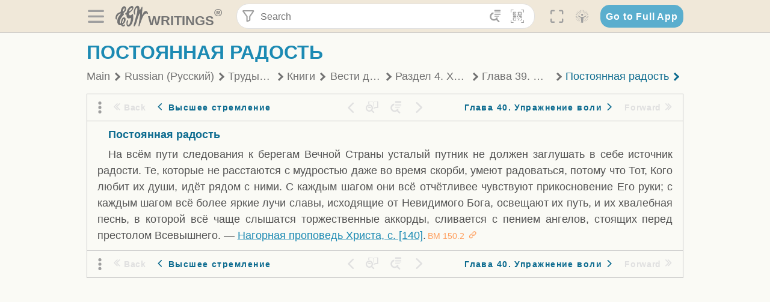

--- FILE ---
content_type: text/html; charset=utf-8
request_url: https://text.egwwritings.org/read/1830.737
body_size: 36897
content:
<!DOCTYPE html>
<html translate="no" lang="en" prefix="og: https://ogp.me/ns#" style="font-size:18px">

<head>
    <title>Постоянная радость | EGW Writings</title>
    <meta name="viewport" content="width=device-width, initial-scale=1" />
    <meta name="theme-color" content="#115B77" />
    <link rel="manifest" href="/manifest.json" />
    <link rel="shortcut icon" href="/favicon.ico" />
    <link rel="icon" type="image/png" sizes="16x16" href="/images/icons/text/favicon16.png" />
    <link rel="icon" type="image/png" sizes="32x32" href="/images/icons/text/favicon32.png" />
    <link rel="icon" type="image/png" sizes="96x96" href="/images/icons/text/favicon96.png" />
    <link rel="icon" type="image/png" sizes="192x192" href="/images/icons/text/favicon192.png" />
    <meta name="apple-mobile-web-app-capable" content="yes" />
    <meta name="mobile-web-app-capable" content="yes" />
    <meta name="msapplication-TileColor" content="#ffffff" />
    <meta name="msapplication-TileImage" content="/images/icons/ms-icon-144x144.png" />
    <link rel="apple-touch-icon" sizes="57x57" href="/images/icons/text/icon57.png" />
    <link rel="apple-touch-icon" sizes="60x60" href="/images/icons/text/icon60.png" />
    <link rel="apple-touch-icon" sizes="72x72" href="/images/icons/text/icon72.png" />
    <link rel="apple-touch-icon" sizes="76x76" href="/images/icons/text/icon76.png" />
    <link rel="apple-touch-icon" sizes="114x114" href="/images/icons/text/icon114.png" />
    <link rel="apple-touch-icon" sizes="120x120" href="/images/icons/text/icon120.png" />
    <link rel="apple-touch-icon" sizes="144x144" href="/images/icons/text/icon144.png" />
    <link rel="apple-touch-icon" sizes="152x152" href="/images/icons/text/icon152.png" />
    <link rel="apple-touch-icon" sizes="180x180" href="/images/icons/text/icon180.png" />
    <meta name="title" content="Вести для молодежи" />
    <meta name="description" content="Уже несколько поколений молодых людей находят подкрепление в этом бескомпромиссном призыве к долгу, чистоте и служению. Автор, начавшая свое служение…" />
    <meta name="keywords" content="ВМ" />
    <meta property="og:type" content="website" />
    <meta property="og:title" content="Вести для молодежи" />
    <meta property="og:description" content="Уже несколько поколений молодых людей находят подкрепление в этом бескомпромиссном призыве к долгу, чистоте и служению. Автор, начавшая свое служение…" />
    <meta property="og:url" content="https://text.egwwritings.org/read/1830.737" />
    <meta property="og:image" content="https://a.egwwritings.org/covers/1830?type=large" />
    <meta property="og:image:alt" content="Cover of the book ВМ" />
    <meta property="og:type" content="book" />
    <meta property="og:book:author" content="Ellen Gould White" />
    <meta property="og:book:isbn" />
    <meta property="og:book:release_date" content="1994" />
    <meta property="og:book:tag" content="ВМ" />
    <meta name="twitter:card" content="summary" />
    <meta name="twitter:title" content="Вести для молодежи" />
    <meta name="twitter:description" content="Уже несколько поколений молодых людей находят подкрепление в этом бескомпромиссном призыве к долгу, чистоте и служению. Автор, начавшая свое служение…" />
    <meta name="twitter:image" content="https://a.egwwritings.org/covers/1830?type=large" />
    <meta name="twitter:image:alt" content="Cover of the book ВМ" />
    <link rel="amphtml" href="https://text.egwwritings.org/amp/read/1830.737" />
    <link id="style-theme" rel="stylesheet" href="/getTheme" />
    <link rel="stylesheet" href="/static/components.css?v=1.3.383" />
    <link rel="stylesheet" href="/static/app.css?v=1.3.383" />
    <link rel="stylesheet" href="/static/reader.css?v=1.3.383" />
    <script>
        window.env = {
            REACT_APP_RESOURCE_URL: "https://media2.egwwritings.org",
            REACT_APP_SERVER_URL: "https://a.egwwritings.org",
            REACT_APP_CLIENT_ID_AUTHORIZED: "XpEE9AfjlYvWTw9COfP8Zg5IqDqo9CiRNw5IKNVVhcDogujqOF8dSPSq3weGBtBr",
            REACT_APP_CPANEL: "https://cpanel.egwwritings.org",
            REACT_APP_TEXT_APP_HOST: "https://text.egwwritings.org",
            REACT_APP_NEXT_APP_HOST: "https://next.egwwritings.org",
            REACT_APP_BASE_HOST: "https://text.egwwritings.org",
            REACT_APP_SEARCH_LOGS_URL: "https://9z39p9ztrd.execute-api.us-east-1.amazonaws.com/prod/searchlogs",
            REACT_APP_SEARCH_LOGS_TOKEN: "YzjJmK1pSB49fGMZkGF1C2y85SW28y404Vyt8HbI",
            REACT_APP_ENVIRONMENT: "production",
            REACT_APP_MAIN_APP_HOST: "https://egwwritings.org",
            REACT_APP_IS_LANDING: "undefined",
            REACT_APP_SERVER_TOKEN: "eyJhbGciOiJSUzI1NiIsImtpZCI6IjA0MTlFN0RBOUIwRkMxQkZCNDcwNTMyOUVGNjI4MjVBQjU5MEQ3RkRSUzI1NiIsInR5cCI6ImF0K2p3dCIsIng1dCI6IkJCbm4ycHNQd2ItMGNGTXA3MktDV3JXUTFfMCJ9.[base64].[base64]",
            REACT_APP_FB_APP_ID: "361256308186898",
        }
    </script>
    <style>
        @keyframes fadeIn {
            0% {
                opacity: 0;
            }

            100% {
                opacity: 1;
            }
        }


        .init-loader {
            display: none;
            z-index: 1;
            position: fixed;
            top: 0;
            left: 0;
            bottom: 0;
            right: 0;
        }

        .init-loader span {
            position: absolute;
            top: 50%;
            left: 50%;
            transform: translate(-50%, -50%);
        }

        html .init-loader+* {
            transition: filter 0.5s;
        }

        html:not(.is-app-init) .init-loader+* {
            animation: fadeIn 0.5s;
            pointer-events: none;
            filter: blur(6px) opacity(0.1);
        }

        html:not(.is-app-init) .init-loader {
            display: initial;
        }
    </style>
</head>

<body class="">
    <div id="toast" class="toast is-hidden notify"><span class="toast__message"></span><span class="toast__message hidden" id="@mailSent">Your mail sent!</span><span class="toast__message hidden" id="@mailError">Error while sending email</span><span class="toast__message hidden" id="@canNotAttachMore">Can not attach more than 5 files</span><span class="toast__message hidden" id="@fileSizeError">Total size of all attachments cannot be bigger than 10mb</span><span class="toast__message hidden" id="@textCopied">Text copied</span><span class="toast__message hidden" id="@textNotCopied">Text copy error</span></div>
    <div class="init-loader"><span>Loading...</span></div>
    <div class="">
        <header id="header" class="header">
            <div class="container header__content-wrapper"><button class="btn header__btn-back h-bcf clear padding-less"><i class=" egw-font-icon"></i></button><button class="btn menu-button clear padding-less" title="Menu"><i class=" egw-font-icon"></i></button><a id="header-logo" class="logo-wrap" href="/"><svg width="698" height="446" viewBox="0 0 698 446" fill="none" class="logo-image">
                        <path d="M418.15 145.41C419.25 156.15 420.36 166.9 421.44 177.64C421.69 180.13 422.24 182.67 421.92 185.1C421.63 187.38 420.86 190.96 419.44 191.44C417.14 192.22 413.49 191.81 411.56 190.36C403.38 184.23 397.6 176.16 394.5 166.3C388.88 148.43 388.08 130.3 391.98 112.04C399.66 76.0801 413.67 43.2301 438.09 15.0501C451.03 0.120054 467.22 -1.58995 484.66 1.00005C493.18 2.26005 499.47 8.18005 503.93 15.7301C510.44 26.7501 513.14 38.8601 514.29 51.4001C515.28 62.1701 515.81 72.9901 516.9 83.7601C517.21 86.8601 518.76 89.8401 519.74 92.8801C522.24 91.0601 525.55 89.77 527.1 87.34C534.51 75.8 541.62 64.0701 548.47 52.1901C552.41 45.3501 555.53 38.0301 559.26 31.0601C560.82 28.1501 562.63 25.1701 565.03 22.9901C567.25 20.9601 570.36 18.9701 573.13 18.9001C574.47 18.8601 576.93 23.1601 577.17 25.6501C578.01 34.7101 578.99 43.9101 578.36 52.9401C576.64 77.4201 574.02 101.83 571.95 126.28C570.44 144.1 569.21 161.95 567.86 179.79C567.77 181.04 567.29 182.37 567.58 183.51C568.46 186.98 569.63 190.37 570.69 193.79C572.71 191.33 575.28 189.15 576.67 186.38C585.82 168.13 594.29 149.37 608.21 134.16C614.56 127.22 622.1 120.77 630.28 116.21C647.81 106.43 668.03 110.73 680.99 126.08C690.25 137.05 697.72 149.03 697.19 164.26C696.82 174.83 692.56 178.14 684.09 172.04C664.52 157.94 642.24 166.56 626.4 181.28C607.1 199.21 592.83 220.71 582.9 244.71C570.82 273.91 560.34 303.79 549.46 333.47C538.43 363.56 527.81 393.81 516.84 423.93C514.85 429.38 512.47 434.82 509.38 439.69C507.89 442.04 504.37 444.16 501.67 444.28C500 444.35 496.9 440.63 496.62 438.34C495.66 430.57 494.43 422.5 495.53 414.86C501.78 371.22 508.9 327.71 515.26 284.09C518.8 259.82 521.6 235.43 524.38 211.05C525.94 197.42 526.82 183.7 527.88 170.01C528.1 167.16 528.08 164.19 527.46 161.44C527.3 160.71 523.55 159.75 523.04 160.32C520.85 162.76 519.06 165.62 517.47 168.52C497.34 205.26 484.03 244.68 472.07 284.62C463.6 312.93 455.94 341.5 446.55 369.5C441.02 386 433.49 401.95 425.56 417.48C421.49 425.45 415.3 432.74 408.73 438.93C400.47 446.71 390.85 442.88 390.47 431.52C390.14 421.69 391.36 411.47 393.91 401.95C408.44 347.68 423.48 293.54 438.53 239.41C450.46 196.5 463.34 153.75 468.12 109.32C470.2 89.9701 469.05 70.2601 469.23 50.7101C469.25 48.6901 468.62 46.5601 467.88 44.6501C465.25 37.9001 460.74 36.2201 455.42 40.8801C450.79 44.9401 446.49 49.7501 443.31 55.0001C426.5 82.7001 418.01 112.78 418.15 145.41Z"></path>
                        <path d="M227.92 62.53C226.79 94.2 213.81 119.66 189.99 139.9C189.04 140.71 187.99 141.39 187 142.16C170.03 155.32 169.71 155.46 178.64 175.11C182.88 184.44 179.57 190.7 173.42 197.39C159.66 212.4 145.43 227.12 133.08 243.25C116.25 265.23 103.98 290.09 97.2899 316.94C94.1499 329.55 94.9399 343.26 94.9299 356.48C94.9299 361.21 97.3899 366.14 99.4899 370.62C101.54 374.99 103.59 380.72 109.86 379.71C115.88 378.74 114.99 372.73 115.53 368.49C117.16 355.71 117.76 342.79 119.74 330.07C123.78 304.12 131.91 279.92 151.9 261.3C161.79 252.1 172.95 246.88 186.83 247.51C200.11 248.11 208.79 254.64 213.4 266.63C219.12 281.48 219.16 297.08 215.74 312.18C207.96 346.61 190.82 375.48 161.81 396.54C159.45 398.25 157.04 399.91 154.84 401.81C151.15 405 150.52 408.92 153.26 412.93C155.85 416.73 159.65 418.6 164.08 416.58C168.22 414.7 172.12 412.23 175.95 409.76C180.49 406.82 184.55 402.97 189.37 400.71C192.77 399.12 198.21 397.85 200.71 399.5C203.25 401.18 204.38 406.66 204.27 410.41C203.52 434.21 178.78 451 156.15 443.28C145.29 439.57 135.78 433.42 128.6 424.52C122.42 416.86 116.01 414.1 105.88 416.48C84.8399 421.42 62.1399 409 50.3899 386.98C38.8599 365.38 35.7499 342.11 38.1399 317.96C42.9699 269.08 67.3799 229.27 96.7299 191.79C101.34 185.9 106.59 180.5 111.24 174.64C112.62 172.9 112.98 170.35 113.8 168.17C111.23 167.32 108.48 165.41 106.13 165.81C94.8299 167.76 84.6499 172.59 76.2099 180.4C46.9199 207.51 28.7499 240.11 27.1799 280.83C26.9699 286.4 28.2799 293.13 20.4499 295.17C14.5099 296.71 9.16993 293.56 5.50993 284.69C2.68993 277.88 -0.0600706 270.35 -0.0100706 263.15C0.229929 225.52 10.4499 191.65 39.9699 165.9C53.3399 154.23 68.7899 146.24 85.4099 140.35C90.1199 138.68 94.8399 136.99 99.6599 135.73C107.48 133.69 111.45 128.98 112.42 120.85C113.56 111.37 115.19 101.9 117.3 92.59C123.71 64.28 136.59 39.54 158.39 19.84C183.17 -2.56 215.73 6.84 224.33 39.22C226.36 46.76 226.77 54.74 227.92 62.53ZM182.32 301.38C182.32 297.16 182.5 295.47 182.29 293.84C181.2 285.21 176.34 283 169.73 288.62C165.68 292.07 161.17 296.02 159.25 300.72C153.62 314.48 148.78 328.6 144.47 342.83C142.71 348.66 142.6 355.15 142.77 361.31C142.85 364.17 144.79 368.45 146.98 369.33C148.93 370.11 152.51 367.24 155.16 365.63C156.52 364.81 157.45 363.25 158.51 361.98C173.76 343.69 179.23 321.69 182.32 301.38ZM197.74 66.75C197.2 60.58 198.8 53.61 192.09 50.94C185.37 48.26 181.57 54.28 177.61 58.34C175.02 60.99 172.93 64.17 170.87 67.27C162.69 79.62 158.2 93.44 155.74 107.88C155.19 111.14 155.71 115.77 157.7 118.03C161.15 121.94 165.53 118.92 168.86 116.53C186.05 104.17 195.52 87.29 197.74 66.75Z"></path>
                        <path d="M234.39 373.75C233.63 356.21 237.63 340.13 244.39 324.74C246.36 320.26 249.09 315.79 252.51 312.34C259.84 304.94 267.18 307 270.07 317.2C271.16 321.04 271.41 325.57 270.5 329.43C267.84 340.74 264.2 351.82 261.35 363.1C259.53 370.3 257.42 377.67 257.35 384.99C257.3 390.49 259.29 396.6 262.11 401.42C267.93 411.4 278.62 413.57 287.79 406.59C292.59 402.94 296.78 397.8 299.69 392.47C316.89 360.98 325.96 326.99 329.6 291.44C330.36 284 331.22 276.54 331.47 269.07C331.73 261.07 329.16 259.18 321.63 262.48C309.22 267.93 296.59 271.03 282.91 270.5C265.33 269.82 252.27 261.84 245.32 246.12C241.03 236.42 239.22 225.53 237.12 215.01C235.66 207.71 235.9 200.08 234.82 192.68C233.84 185.96 231.79 184.97 225.59 187.01C210.35 192.02 208.91 190.73 208.81 174.75C208.74 162.8 213.76 154.57 224.92 150.82C235.3 147.32 239.8 139.74 242.32 129.88C249.81 100.56 261.04 72.9101 280.41 49.2301C292.6 34.3201 306.14 20.6201 323.57 11.9401C331.63 7.9301 340.58 4.7901 349.45 3.5301C368.82 0.790096 382.42 12.6001 384.32 32.1301C385.99 49.3501 381.72 65.1301 372.96 79.8601C361.94 98.3901 346.98 113.36 330.36 126.75C321.61 133.8 312.18 140.02 303.62 147.28C287.83 160.67 285.49 174.99 295.43 192.81C301.49 203.66 309.54 206.97 321.54 203.57C336.35 199.37 348.3 190.35 359.85 180.74C372.89 169.89 375.93 170.41 378.21 186.66C386.93 248.95 385.41 310.33 359.32 369.04C349.07 392.11 335.33 412.82 316.14 429.57C305.23 439.09 293.49 445.28 278.07 445.56C260.29 445.89 249.42 436.32 243.07 420.75C236.94 405.64 233.45 389.75 234.39 373.75ZM356.98 56.4601C356.64 43.4601 350 38.7901 341.12 43.6201C333.9 47.5401 327 52.5401 321.03 58.2001C306.13 72.3201 297.87 90.4401 292.57 109.95C291.93 112.31 293.09 115.45 294.26 117.81C294.59 118.48 298.36 118.35 299.8 117.42C319.38 104.74 338.87 91.8101 351.15 71.1401C354.24 65.9201 355.71 59.7401 356.98 56.4601Z"></path>
                    </svg>
                    <div class="logo-text"><span class="logo__text-writings">writings</span><sup class="logo__text-registered">®</sup></div>
                </a>
                <form action="/search" id="js-search-form" class="header-form">
                    <div class="header-form__query-field search-input si-r">
                        <div id="hf-dd" class="base-drop-down dd-r header-form__form-dropdown">
                            <div class="base-drop-down__button dd-b"><button class="btn header-form__btn-filter clear" type="button" title="Filter"><i class=" egw-font-icon"></i></button><button class="btn header-form__btn-filter__mobile clear padding-less" type="button" title="Search"><i class=" egw-font-icon"></i></button></div>
                            <div class="container base-drop-down__body dd__bd">
                                <h2 class="header-form__search-form__title">Search filters</h2><button class="btn search-form-btn-reset clear" type="button" id="js-search-reset-form" title="Reset"><i class="btn-reset-icon egw-font-icon"></i><span class="btn-reset-text">Reset</span></button><button class="btn close-btn header-form__popup__btn-close dd-b-c clear" aria-label="Close" type="button"><i class="icon-close times"></i><span class="close-btn__text">hide</span></button>
                                <div class="header-form__popup-fields"><label class="base-field">
                                        <div class="base-field__label-text">Language:</div>
                                        <div class="base-select default base-field__field"><select class="base-select__input default base-field__field" name="lang">
                                                <option value="en" selected="">English</option>
                                                <option value="ab">Abkhazian</option>
                                                <option value="af">Afrikaans</option>
                                                <option value="ake">Akawaio</option>
                                                <option value="sq">Albanian (Shqiptare)</option>
                                                <option value="alt">Altay</option>
                                                <option value="am">Amharic (አማርኛ)</option>
                                                <option value="ar">Arabic (عربى)</option>
                                                <option value="hy">Armenian (Հայերեն)</option>
                                                <option value="as">Assamese</option>
                                                <option value="av">Avar</option>
                                                <option value="az">Azerbaijani (Azərbaycan)</option>
                                                <option value="ba">Bandung</option>
                                                <option value="btk">Batak</option>
                                                <option value="bn">Bengali (বাঙ্গালি)</option>
                                                <option value="bs">Bosnian (Bosanski)</option>
                                                <option value="bg">Bulgarian (Български)</option>
                                                <option value="bum">Bulu</option>
                                                <option value="my">Burmese (မြန်မာနိုင်ငံ)</option>
                                                <option value="car">Carib</option>
                                                <option value="cat">Catalan (Català)</option>
                                                <option value="ce">Cebuano</option>
                                                <option value="nya">Chewa</option>
                                                <option value="lua">Chiluba</option>
                                                <option value="zh">Chinese (中文)</option>
                                                <option value="ch">Chitonga</option>
                                                <option value="ht">Creol</option>
                                                <option value="hr">Croatian (Hrvatski)</option>
                                                <option value="cs">Czech (Čeština)</option>
                                                <option value="da">Danish (Dansk)</option>
                                                <option value="prs">Dari</option>
                                                <option value="nl">Dutch (Nederlands)</option>
                                                <option value="eo">Esperanto</option>
                                                <option value="et">Estonian (Eesti Keel)</option>
                                                <option value="ew">Ewe</option>
                                                <option value="cfm">Falam </option>
                                                <option value="fo">Faroese</option>
                                                <option value="fa">Farsi (فارسی)</option>
                                                <option value="fj">Fijian</option>
                                                <option value="fi">Finnish (Suomalainen)</option>
                                                <option value="fr">French (Français)</option>
                                                <option value="grt">Garo</option>
                                                <option value="ka">Georgian (Ქართული)</option>
                                                <option value="de">German (Deutsch)</option>
                                                <option value="el">Greek (Ελληνικά)</option>
                                                <option value="kl">Greenlandic</option>
                                                <option value="guj">Gujarati (ગુજરાતી)</option>
                                                <option value="guz">Gusii</option>
                                                <option value="chn">Hakha</option>
                                                <option value="ha">Hausa</option>
                                                <option value="he">Hebrew (עִברִית)</option>
                                                <option value="hl">Hiligaynon</option>
                                                <option value="hi">Hindi (हिन्दी)</option>
                                                <option value="hmr">Hmar</option>
                                                <option value="hu">Hungarian (Magyar)</option>
                                                <option value="is">Icelandic (Íslenska)</option>
                                                <option value="ig">Igbo</option>
                                                <option value="il">Ilocano</option>
                                                <option value="id">Indonesian (Indonesia)</option>
                                                <option value="it">Italian (Italiano)</option>
                                                <option value="ja">Japanese (日本語)</option>
                                                <option value="kbd">Kabardian</option>
                                                <option value="kn">Kannada (ಕನ್ನಡ)</option>
                                                <option value="kk">Kazakh (Қазақ)</option>
                                                <option value="kh">Khasi</option>
                                                <option value="km">Khmer (ខ្មែរ)</option>
                                                <option value="ki">Kikuyu</option>
                                                <option value="nnb">Kinande</option>
                                                <option value="rw">Kinyarwanda</option>
                                                <option value="gil">Kiribati</option>
                                                <option value="rn">Kirundi</option>
                                                <option value="koo">Konjo </option>
                                                <option value="ko">Korean (한국어)</option>
                                                <option value="kpy">Koryak</option>
                                                <option value="ku">Kurdish (Kurdî)</option>
                                                <option value="ky">Kyrgyz (Кыргызча)</option>
                                                <option value="lo">Lao</option>
                                                <option value="lv">Latvian (Latviski)</option>
                                                <option value="lt">Lithuanian (Lietuvių)</option>
                                                <option value="loz">Lozi</option>
                                                <option value="lg">Luganda</option>
                                                <option value="luy">Luhya</option>
                                                <option value="luo">Luo</option>
                                                <option value="mas">Maasai</option>
                                                <option value="mk">Macedonian (Македонски)</option>
                                                <option value="mg">Malagasy</option>
                                                <option value="ms">Malay (Melayu)</option>
                                                <option value="ml">Malayalam (മലയാളം)</option>
                                                <option value="mni">Manipuri</option>
                                                <option value="mi">Maori</option>
                                                <option value="mrh">Mara</option>
                                                <option value="mr">Marathi (मराठी)</option>
                                                <option value="mfe">Mauritian Creole</option>
                                                <option value="lus">Mizo</option>
                                                <option value="mon">Mongolian</option>
                                                <option value="cnr">Montenegrin</option>
                                                <option value="nd">Ndebele</option>
                                                <option value="ne">Nepali (नेपाली)</option>
                                                <option value="nb">Norwegian</option>
                                                <option value="nyo">Nyoro (Tooro)</option>
                                                <option value="or">Odia</option>
                                                <option value="om">Oromo</option>
                                                <option value="kj">Ovambo</option>
                                                <option value="pam">Pampangan</option>
                                                <option value="pag">Pangasinan</option>
                                                <option value="pap">Papiamento</option>
                                                <option value="ps">Pashto</option>
                                                <option value="pl">Polish (Polskie)</option>
                                                <option value="pt">Portuguese (Português)</option>
                                                <option value="pa">Punjabi (ਪੰਜਾਬੀ)</option>
                                                <option value="rar">Rarotongan</option>
                                                <option value="ro">Romanian (Română)</option>
                                                <option value="ru">Russian (Русский)</option>
                                                <option value="rue">Rusyn</option>
                                                <option value="sm">Samoan (Samoa)</option>
                                                <option value="sat">Santali</option>
                                                <option value="sr">Serbian (Српски)</option>
                                                <option value="sh">Serbo-Croatian</option>
                                                <option value="ksw">Sgaw Karen</option>
                                                <option value="sn">Shona</option>
                                                <option value="si">Sinhala (සිංහල)</option>
                                                <option value="sk">Slovak (Slovenský)</option>
                                                <option value="sl">Slovenian</option>
                                                <option value="som">Somali </option>
                                                <option value="st">Sotho</option>
                                                <option value="es">Spanish (Español)</option>
                                                <option value="sw">Swahili (Kiswahili)</option>
                                                <option value="sv">Swedish (Svenska)</option>
                                                <option value="tl">Tagalog</option>
                                                <option value="ty">Tahitian</option>
                                                <option value="zht">Taiwanese</option>
                                                <option value="tg">Tajik (Тоҷикӣ)</option>
                                                <option value="ta">Tamil (தமிழ்)</option>
                                                <option value="te">Telugu (తెలుగు)</option>
                                                <option value="th">Thai (ไทย)</option>
                                                <option value="tpi">Tok Pisin</option>
                                                <option value="to">Tongan</option>
                                                <option value="tn">Tswana</option>
                                                <option value="tum">Tumbuka</option>
                                                <option value="tr">Turkish (Türkçe)</option>
                                                <option value="tk">Turkmen</option>
                                                <option value="ak">Twi</option>
                                                <option value="uk">Ukrainian (Українська)</option>
                                                <option value="ur">Urdu (اردو)</option>
                                                <option value="uz">Uzbek (O&#x27;zbek)</option>
                                                <option value="ve">Venda</option>
                                                <option value="vi">Vietnamese (Tiếng Việt)</option>
                                                <option value="cy">Welsh (Cymraeg)</option>
                                                <option value="xh">Xhosa (Isixhosa)</option>
                                                <option value="yo">Yoruba</option>
                                                <option value="zom">Zomi</option>
                                                <option value="zu">Zulu</option>
                                            </select>
                                            <div class="base-select__chevron">
                                                <div class="arrow-icon down" style="width:7px;height:7px"></div>
                                            </div>
                                        </div>
                                    </label><label class="base-field">
                                        <div class="base-field__label-text">Collection:</div>
                                        <div class="base-select default base-field__field"><select class="base-select__input default base-field__field" name="collection">
                                                <option value="2" selected="">EGW Writings</option>
                                                <option value="6">Reference</option>
                                                <option value="22">Bible</option>
                                                <option value="15">Adventist Pioneer Library</option>
                                            </select>
                                            <div class="base-select__chevron">
                                                <div class="arrow-icon down" style="width:7px;height:7px"></div>
                                            </div>
                                        </div>
                                    </label><label class="base-field">
                                        <div class="base-field__label-text">Section:</div>
                                        <div class="base-select default base-field__field"><select class="base-select__input default base-field__field" name="section">
                                                <option value="all" selected="">All sections</option>
                                                <option value="4">Books</option>
                                                <option value="1227">Devotionals</option>
                                                <option value="253">Letters &amp; Manuscripts</option>
                                                <option value="10">Misc Collections</option>
                                                <option value="8">Pamphlets</option>
                                                <option value="5">Periodicals</option>
                                                <option value="14">Biography</option>
                                                <option value="218">Modern English</option>
                                                <option value="1469">The Conflict</option>
                                            </select>
                                            <div class="base-select__chevron">
                                                <div class="arrow-icon down" style="width:7px;height:7px"></div>
                                            </div>
                                        </div>
                                    </label><button class="btn search-form__btn-submit primary" title="Search">Search</button></div>
                            </div>
                            <div class="base-drop-down__backdrop dd__bc"></div>
                        </div><input class="search-input__input si-i" autoComplete="off" required="" type="search" name="query" placeholder="Search" value="" /><button class="btn search-input__btn-clear si-c clear" title="Clear"><svg viewBox="0 0 20 20">
                                <path d="M10.0001 8.41535L16.0873 2.32839C16.5249 1.89054 17.2345 1.89054 17.6719 2.32839C18.1093 2.76584 18.1093 3.47536 17.6719 3.91278L11.5844 10.0001L17.6717 16.0872C18.1092 16.5249 18.1092 17.2343 17.6717 17.6718C17.2343 18.1094 16.5247 18.1094 16.0871 17.6718L9.99987 11.5846L3.9127 17.6716C3.47507 18.1095 2.76552 18.1095 2.32809 17.6716C1.89064 17.2342 1.89064 16.5246 2.32809 16.0872L8.41562 9.99989L2.32827 3.91277C1.89081 3.47513 1.89081 2.76569 2.32827 2.32823C2.76573 1.8906 3.47525 1.8906 3.91288 2.32823L10.0001 8.41535Z"></path>
                            </svg></button><button class="btn header-form__btn-search clear" type="submit" title="Search"><i class=" egw-font-icon"></i></button><button class="btn header-form__btn-help h-sh clear" type="button" title="Help"><i class=" egw-font-icon"></i></button>
                    </div><input type="hidden" name="offset" value="0" /><input type="hidden" name="limit" value="10" /><input type="hidden" name="order" value="wrel" /><input type="hidden" name="snippet" value="short" /><input type="hidden" name="query_type" value="prefer_exact" /><input type="hidden" name="period" value="both" />
                </form><button class="btn header__btn-fullscreen clear padding-less" id="h-fsi" title="Fullscreen"><i class=" egw-font-icon"></i></button>
                <div class="base-drop-down dd-r header__three-dots">
                    <div class="base-drop-down__button dd-b"><button class="btn clear padding-less"><i class=" egw-font-icon"></i></button></div>
                    <div class="base-drop-down__body dd__bd" style="top:100%;right:0"><button class="btn menu-button clear" title="Menu"><i class=" egw-font-icon"></i></button><button class="btn header__btn-help h-sh clear" title="Help"><i class=" egw-font-icon"></i></button>
                        <div class="base-css-dropdown header__theme">
                            <div class="base-css-dropdown__button"><button class="btn clear" title="Theme"><i class=" egw-font-icon"></i></button></div>
                            <div class="base-css-dropdown__body" style="top:100%;right:0">
                                <ul class="theme-menu">
                                    <li class="theme-menu_item js-btn-set-theme" data-id="dy"><button class="theme-menu_btn">Day</button></li>
                                    <li class="theme-menu_item js-btn-set-theme is-current" data-id="dw"><button class="theme-menu_btn">Dawn</button></li>
                                    <li class="theme-menu_item js-btn-set-theme" data-id="dk"><button class="theme-menu_btn">Dusk</button></li>
                                    <li class="theme-menu_item js-btn-set-theme" data-id="dm"><button class="theme-menu_btn">Dark</button></li>
                                    <li class="theme-menu_item js-btn-set-theme" data-id="adm"><button class="theme-menu_btn">Accessibility Dark</button></li>
                                    <li class="theme-menu_item js-btn-set-theme" data-id="ady"><button class="theme-menu_btn">Accessibility Day</button></li>
                                </ul>
                            </div>
                        </div><a class="btn clear" href="/"><i class=" egw-font-icon"></i></a>
                    </div>
                    <div class="base-drop-down__backdrop dd__bc"></div>
                </div>
                <div class="base-css-dropdown header__theme">
                    <div class="base-css-dropdown__button"><button class="btn clear padding-less" title="Theme"><i class=" egw-font-icon"></i></button></div>
                    <div class="base-css-dropdown__body" style="top:100%;right:0">
                        <ul class="theme-menu">
                            <li class="theme-menu_item js-btn-set-theme" data-id="dy"><button class="theme-menu_btn">Day</button></li>
                            <li class="theme-menu_item js-btn-set-theme is-current" data-id="dw"><button class="theme-menu_btn">Dawn</button></li>
                            <li class="theme-menu_item js-btn-set-theme" data-id="dk"><button class="theme-menu_btn">Dusk</button></li>
                            <li class="theme-menu_item js-btn-set-theme" data-id="dm"><button class="theme-menu_btn">Dark</button></li>
                            <li class="theme-menu_item js-btn-set-theme" data-id="adm"><button class="theme-menu_btn">Accessibility Dark</button></li>
                            <li class="theme-menu_item js-btn-set-theme" data-id="ady"><button class="theme-menu_btn">Accessibility Day</button></li>
                        </ul>
                    </div>
                </div><a class="btn header__go-to-full-app secondary" rel="noopener noreferrer" href="https://egwwritings.org/read?panels=p1830.737">Go to Full App</a>
            </div>
            <div id="h-hdd" class="base-drop-down dd-r header__help-dd">
                <div class="base-drop-down__button dd-b"></div>
                <div class="base-drop-down__body dd__bd header__help-dd__body" style="top:100%;right:0">
                    <div class="search-example-view">
                        <div class="search-example-view__title">Search Syntax Examples <button class="btn close-btn header__help-dd__btn-close h-csh clear padding-less" aria-label="Close"><i class="icon-close times"></i><span class="close-btn__text">hide</span></button></div>
                        <div class="search-item-box span-all-columns">
                            <div class="search-example-view__item-title">Abbreviations: </div><a class="example" href="/bibliography/egw">EGW</a>
                            <div class="delimiter">|</div><a class="example" href="/bibliography/bible">Bible</a>
                        </div>
                        <div class="search-item-box">
                            <div class="search-example-view__item-title">Go to a book or page:</div>
                            <div class="example se-e">Education</div>
                            <div class="example se-e">Education 57</div>
                            <div class="example se-e">Ed 57.1</div>
                        </div>
                        <div class="search-item-box">
                            <div class="search-example-view__item-title">Go to a Bible reference:</div>
                            <div class="example se-e">Revelation 6:12</div>
                            <div class="example se-e">Rev 6:12</div>
                        </div>
                        <div class="search-item-box">
                            <div class="search-example-view__item-title">Words within the book Ed or Education:</div>
                            <div class="example se-e">Ed greatest want</div>
                            <div class="example se-e">Education greatest want</div>
                        </div>
                        <div class="search-item-box">
                            <div class="search-example-view__item-title">Phrase within the book Ed or Education:</div>
                            <div class="example se-e">Ed &quot;greatest want&quot;</div>
                            <div class="example se-e">Education &quot;greatest want&quot;</div>
                        </div>
                        <div class="search-item-box">
                            <div class="search-example-view__item-title">Boolean operators::</div>
                            <div class="search-box">AND<div class="example se-e">David Jonathan</div>
                            </div>
                            <div class="search-box">OR<div class="example se-e">Goliath | Philistine</div>
                            </div>
                            <div class="search-box">NOT<div class="example se-e">David ! Saul</div>
                            </div>
                        </div>
                        <div class="search-item-box">
                            <div class="search-example-view__item-title">Search for a phrase</div>
                            <div class="example se-e">&quot;Greatest want of the world&quot;</div>
                            <div class="search-example-view__item-title">Wildcard search:</div>
                            <div class="example se-e">Just*</div>
                        </div>
                        <div class="search-item-box">
                            <div class="search-example-view__item-title">Word proximity matching:</div>
                            <div class="example se-e">faith NEAR/5 sight</div>
                        </div>
                        <div class="search-item-box">
                            <div class="search-example-view__item-title">Minimum matching words:</div>
                            <div class="example se-e">&quot;love joy peace church&quot;/2</div>
                        </div>
                        <div class="search-item-box">
                            <div class="search-example-view__item-title">Ordered search:</div>
                            <div class="example se-e">God &lt;&lt; loved &lt;&lt; world</div>
                        </div>
                    </div>
                </div>
                <div class="base-drop-down__backdrop dd__bc"></div>
            </div>
        </header>
        <div class="main-wrap">
            <main class="container content-wrap">
                <div class="side-panel__root left" id="sm-r">
                    <nav class="side-panel__content side-menu__content"><a class="side-menu-item" href="/allCollection" rel="noreferrer">All collections</a><a class="side-menu-item" href="https://whiteestate.org/about/egwbio/" target="_blank" rel="noreferrer">Biography Ellen G. White</a><a class="side-menu-item" href="/about" rel="noreferrer">About EGW Writings</a><a class="side-menu-item" href="https://partner.egwwritings.org/" target="_blank" rel="noreferrer">Support our ministry</a><a class="side-menu-item" href="https://ellenwhite.org/faq" target="_blank" rel="noreferrer">FAQ</a><a class="side-menu-item" href="/bibliography" rel="noreferrer">Bibliography</a><a class="side-menu-item" href="/contactus" rel="noreferrer">Contact Us</a><a class="side-menu-item go-to-full-app" href="https://egwwritings.org/read?panels=p1830.737" rel="noreferrer">Go to Full App</a></nav>
                    <div class="backdrop side-panel__backdrop"></div>
                </div>
                <div class="top-panel">
                    <div class="breadcrumbs" id="breadcrumbs"><a class="breadcrumbs-header" href="/read/1830.715"><i class="breadcrumbs-header-back-icon egw-font-icon"></i>
                            <h1 class="breadcrumbs-header-title">Постоянная радость</h1>
                        </a>
                        <div class="breadcrumbs-row">
                            <div class="breadcrumbs-list">
                                <div class="breadcrumbs-items-container"><a class="breadcrumbs-item" href="/?redirect=false">Main</a> <div class="arrow-icon right" style="width:7px;height:7px"></div>
                                </div>
                                <div class="breadcrumbs-items-container"><a class="breadcrumbs-item" href="/allCollection/ru">Russian (Русский)</a> <div class="arrow-icon right" style="width:7px;height:7px"></div>
                                    <div class="breadcrumbs-menu"><a href="/allCollection/en" class="breadcrumbs-menu-item" rel="noreferrer">English</a><a href="/allCollection/ab" class="breadcrumbs-menu-item" rel="noreferrer">Abkhazian</a><a href="/allCollection/af" class="breadcrumbs-menu-item" rel="noreferrer">Afrikaans</a><a href="/allCollection/ake" class="breadcrumbs-menu-item" rel="noreferrer">Akawaio</a><a href="/allCollection/sq" class="breadcrumbs-menu-item" rel="noreferrer">Albanian (Shqiptare)</a><a href="/allCollection/alt" class="breadcrumbs-menu-item" rel="noreferrer">Altay</a><a href="/allCollection/am" class="breadcrumbs-menu-item" rel="noreferrer">Amharic (አማርኛ)</a><a href="/allCollection/ar" class="breadcrumbs-menu-item" rel="noreferrer">Arabic (عربى)</a><a href="/allCollection/hy" class="breadcrumbs-menu-item" rel="noreferrer">Armenian (Հայերեն)</a><a href="/allCollection/as" class="breadcrumbs-menu-item" rel="noreferrer">Assamese</a><a href="/allCollection/av" class="breadcrumbs-menu-item" rel="noreferrer">Avar</a><a href="/allCollection/az" class="breadcrumbs-menu-item" rel="noreferrer">Azerbaijani (Azərbaycan)</a><a href="/allCollection/ba" class="breadcrumbs-menu-item" rel="noreferrer">Bandung</a><a href="/allCollection/btk" class="breadcrumbs-menu-item" rel="noreferrer">Batak</a><a href="/allCollection/bn" class="breadcrumbs-menu-item" rel="noreferrer">Bengali (বাঙ্গালি)</a><a href="/allCollection/bs" class="breadcrumbs-menu-item" rel="noreferrer">Bosnian (Bosanski)</a><a href="/allCollection/bg" class="breadcrumbs-menu-item" rel="noreferrer">Bulgarian (Български)</a><a href="/allCollection/bum" class="breadcrumbs-menu-item" rel="noreferrer">Bulu</a><a href="/allCollection/my" class="breadcrumbs-menu-item" rel="noreferrer">Burmese (မြန်မာနိုင်ငံ)</a><a href="/allCollection/car" class="breadcrumbs-menu-item" rel="noreferrer">Carib</a><a href="/allCollection/cat" class="breadcrumbs-menu-item" rel="noreferrer">Catalan (Català)</a><a href="/allCollection/ce" class="breadcrumbs-menu-item" rel="noreferrer">Cebuano</a><a href="/allCollection/nya" class="breadcrumbs-menu-item" rel="noreferrer">Chewa</a><a href="/allCollection/lua" class="breadcrumbs-menu-item" rel="noreferrer">Tshiluba</a><a href="/allCollection/zh" class="breadcrumbs-menu-item" rel="noreferrer">Chinese (中文)</a><a href="/allCollection/ch" class="breadcrumbs-menu-item" rel="noreferrer">Chitonga</a><a href="/allCollection/ht" class="breadcrumbs-menu-item" rel="noreferrer">Creol</a><a href="/allCollection/hr" class="breadcrumbs-menu-item" rel="noreferrer">Croatian (Hrvatski)</a><a href="/allCollection/cs" class="breadcrumbs-menu-item" rel="noreferrer">Czech (Čeština)</a><a href="/allCollection/da" class="breadcrumbs-menu-item" rel="noreferrer">Danish (Dansk)</a><a href="/allCollection/prs" class="breadcrumbs-menu-item" rel="noreferrer">Dari</a><a href="/allCollection/nl" class="breadcrumbs-menu-item" rel="noreferrer">Dutch (Nederlands)</a><a href="/allCollection/eo" class="breadcrumbs-menu-item" rel="noreferrer">Esperanto</a><a href="/allCollection/et" class="breadcrumbs-menu-item" rel="noreferrer">Estonian (Eesti Keel)</a><a href="/allCollection/ew" class="breadcrumbs-menu-item" rel="noreferrer">Ewe</a><a href="/allCollection/cfm" class="breadcrumbs-menu-item" rel="noreferrer">Falam </a><a href="/allCollection/fo" class="breadcrumbs-menu-item" rel="noreferrer">Faroese</a><a href="/allCollection/fa" class="breadcrumbs-menu-item" rel="noreferrer">Farsi (فارسی)</a><a href="/allCollection/fj" class="breadcrumbs-menu-item" rel="noreferrer">Fijian</a><a href="/allCollection/fi" class="breadcrumbs-menu-item" rel="noreferrer">Finnish (Suomalainen)</a><a href="/allCollection/fr" class="breadcrumbs-menu-item" rel="noreferrer">French (Français)</a><a href="/allCollection/grt" class="breadcrumbs-menu-item" rel="noreferrer">Garo</a><a href="/allCollection/ka" class="breadcrumbs-menu-item" rel="noreferrer">Georgian (Ქართული)</a><a href="/allCollection/de" class="breadcrumbs-menu-item" rel="noreferrer">German (Deutsch)</a><a href="/allCollection/el" class="breadcrumbs-menu-item" rel="noreferrer">Greek (Ελληνικά)</a><a href="/allCollection/kl" class="breadcrumbs-menu-item" rel="noreferrer">Greenlandic</a><a href="/allCollection/guj" class="breadcrumbs-menu-item" rel="noreferrer">Gujarati (ગુજરાતી)</a><a href="/allCollection/guz" class="breadcrumbs-menu-item" rel="noreferrer">Gusii</a><a href="/allCollection/chn" class="breadcrumbs-menu-item" rel="noreferrer">Hakha</a><a href="/allCollection/ha" class="breadcrumbs-menu-item" rel="noreferrer">Hausa</a><a href="/allCollection/he" class="breadcrumbs-menu-item" rel="noreferrer">Hebrew (עִברִית)</a><a href="/allCollection/hl" class="breadcrumbs-menu-item" rel="noreferrer">Hiligaynon</a><a href="/allCollection/hi" class="breadcrumbs-menu-item" rel="noreferrer">Hindi (हिन्दी)</a><a href="/allCollection/hmr" class="breadcrumbs-menu-item" rel="noreferrer">Hmar</a><a href="/allCollection/hu" class="breadcrumbs-menu-item" rel="noreferrer">Hungarian (Magyar)</a><a href="/allCollection/is" class="breadcrumbs-menu-item" rel="noreferrer">Icelandic (Íslenska)</a><a href="/allCollection/ig" class="breadcrumbs-menu-item" rel="noreferrer">Igbo</a><a href="/allCollection/il" class="breadcrumbs-menu-item" rel="noreferrer">Ilocano</a><a href="/allCollection/id" class="breadcrumbs-menu-item" rel="noreferrer">Indonesian (Indonesia)</a><a href="/allCollection/it" class="breadcrumbs-menu-item" rel="noreferrer">Italian (Italiano)</a><a href="/allCollection/ja" class="breadcrumbs-menu-item" rel="noreferrer">Japanese (日本語)</a><a href="/allCollection/kbd" class="breadcrumbs-menu-item" rel="noreferrer">Kabardian</a><a href="/allCollection/kn" class="breadcrumbs-menu-item" rel="noreferrer">Kannada (ಕನ್ನಡ)</a><a href="/allCollection/kk" class="breadcrumbs-menu-item" rel="noreferrer">Kazakh (Қазақ)</a><a href="/allCollection/kh" class="breadcrumbs-menu-item" rel="noreferrer">Khasi</a><a href="/allCollection/km" class="breadcrumbs-menu-item" rel="noreferrer">Khmer (ខ្មែរ)</a><a href="/allCollection/ki" class="breadcrumbs-menu-item" rel="noreferrer">Kikuyu</a><a href="/allCollection/nnb" class="breadcrumbs-menu-item" rel="noreferrer">Kinande</a><a href="/allCollection/rw" class="breadcrumbs-menu-item" rel="noreferrer">Kinyarwanda</a><a href="/allCollection/gil" class="breadcrumbs-menu-item" rel="noreferrer">Kiribati</a><a href="/allCollection/rn" class="breadcrumbs-menu-item" rel="noreferrer">Kirundi</a><a href="/allCollection/koo" class="breadcrumbs-menu-item" rel="noreferrer">Konjo </a><a href="/allCollection/ko" class="breadcrumbs-menu-item" rel="noreferrer">Korean (한국어)</a><a href="/allCollection/kpy" class="breadcrumbs-menu-item" rel="noreferrer">Koryak</a><a href="/allCollection/ku" class="breadcrumbs-menu-item" rel="noreferrer">Kurdish (Kurdî)</a><a href="/allCollection/ky" class="breadcrumbs-menu-item" rel="noreferrer">Kyrgyz (Кыргызча)</a><a href="/allCollection/lo" class="breadcrumbs-menu-item" rel="noreferrer">Lao</a><a href="/allCollection/lv" class="breadcrumbs-menu-item" rel="noreferrer">Latvian (Latviski)</a><a href="/allCollection/lt" class="breadcrumbs-menu-item" rel="noreferrer">Lithuanian (Lietuvių)</a><a href="/allCollection/loz" class="breadcrumbs-menu-item" rel="noreferrer">Lozi</a><a href="/allCollection/lg" class="breadcrumbs-menu-item" rel="noreferrer">Luganda</a><a href="/allCollection/luy" class="breadcrumbs-menu-item" rel="noreferrer">Luhya</a><a href="/allCollection/luo" class="breadcrumbs-menu-item" rel="noreferrer">Luo</a><a href="/allCollection/mas" class="breadcrumbs-menu-item" rel="noreferrer">Maasai</a><a href="/allCollection/mk" class="breadcrumbs-menu-item" rel="noreferrer">Macedonian (Македонски)</a><a href="/allCollection/mg" class="breadcrumbs-menu-item" rel="noreferrer">Malagasy</a><a href="/allCollection/ms" class="breadcrumbs-menu-item" rel="noreferrer">Malay (Melayu)</a><a href="/allCollection/ml" class="breadcrumbs-menu-item" rel="noreferrer">Malayalam (മലയാളം)</a><a href="/allCollection/mni" class="breadcrumbs-menu-item" rel="noreferrer">Manipuri</a><a href="/allCollection/mi" class="breadcrumbs-menu-item" rel="noreferrer">Maori</a><a href="/allCollection/mrh" class="breadcrumbs-menu-item" rel="noreferrer">Mara</a><a href="/allCollection/mr" class="breadcrumbs-menu-item" rel="noreferrer">Marathi (मराठी)</a><a href="/allCollection/mfe" class="breadcrumbs-menu-item" rel="noreferrer">Mauritian Creole</a><a href="/allCollection/lus" class="breadcrumbs-menu-item" rel="noreferrer">Mizo</a><a href="/allCollection/mon" class="breadcrumbs-menu-item" rel="noreferrer">Mongolian</a><a href="/allCollection/cnr" class="breadcrumbs-menu-item" rel="noreferrer">Montenegrin</a><a href="/allCollection/nd" class="breadcrumbs-menu-item" rel="noreferrer">Ndebele</a><a href="/allCollection/ne" class="breadcrumbs-menu-item" rel="noreferrer">Nepali (नेपाली)</a><a href="/allCollection/nb" class="breadcrumbs-menu-item" rel="noreferrer">Norwegian</a><a href="/allCollection/nyo" class="breadcrumbs-menu-item" rel="noreferrer">Nyoro (Tooro)</a><a href="/allCollection/or" class="breadcrumbs-menu-item" rel="noreferrer">Odia</a><a href="/allCollection/om" class="breadcrumbs-menu-item" rel="noreferrer">Oromo</a><a href="/allCollection/kj" class="breadcrumbs-menu-item" rel="noreferrer">Ovambo</a><a href="/allCollection/pam" class="breadcrumbs-menu-item" rel="noreferrer">Pampangan</a><a href="/allCollection/pag" class="breadcrumbs-menu-item" rel="noreferrer">Pangasinan</a><a href="/allCollection/pap" class="breadcrumbs-menu-item" rel="noreferrer">Papiamento</a><a href="/allCollection/ps" class="breadcrumbs-menu-item" rel="noreferrer">Pashto</a><a href="/allCollection/pl" class="breadcrumbs-menu-item" rel="noreferrer">Polish (Polskie)</a><a href="/allCollection/pt" class="breadcrumbs-menu-item" rel="noreferrer">Portuguese (Português)</a><a href="/allCollection/pa" class="breadcrumbs-menu-item" rel="noreferrer">Punjabi (ਪੰਜਾਬੀ)</a><a href="/allCollection/rar" class="breadcrumbs-menu-item" rel="noreferrer">Rarotongan</a><a href="/allCollection/ro" class="breadcrumbs-menu-item" rel="noreferrer">Romanian (Română)</a><a href="/allCollection/rue" class="breadcrumbs-menu-item" rel="noreferrer">Rusyn</a><a href="/allCollection/sm" class="breadcrumbs-menu-item" rel="noreferrer">Samoan (Samoa)</a><a href="/allCollection/sat" class="breadcrumbs-menu-item" rel="noreferrer">Santali</a><a href="/allCollection/sr" class="breadcrumbs-menu-item" rel="noreferrer">Serbian (Српски)</a><a href="/allCollection/sh" class="breadcrumbs-menu-item" rel="noreferrer">Serbo-Croatian</a><a href="/allCollection/ksw" class="breadcrumbs-menu-item" rel="noreferrer">Sgaw Karen</a><a href="/allCollection/sn" class="breadcrumbs-menu-item" rel="noreferrer">Shona</a><a href="/allCollection/si" class="breadcrumbs-menu-item" rel="noreferrer">Sinhala (සිංහල)</a><a href="/allCollection/sk" class="breadcrumbs-menu-item" rel="noreferrer">Slovak (Slovenský)</a><a href="/allCollection/sl" class="breadcrumbs-menu-item" rel="noreferrer">Slovenian</a><a href="/allCollection/som" class="breadcrumbs-menu-item" rel="noreferrer">Somali </a><a href="/allCollection/st" class="breadcrumbs-menu-item" rel="noreferrer">Sotho</a><a href="/allCollection/es" class="breadcrumbs-menu-item" rel="noreferrer">Spanish (Español)</a><a href="/allCollection/sw" class="breadcrumbs-menu-item" rel="noreferrer">Swahili (Kiswahili)</a><a href="/allCollection/sv" class="breadcrumbs-menu-item" rel="noreferrer">Swedish (Svenska)</a><a href="/allCollection/tl" class="breadcrumbs-menu-item" rel="noreferrer">Tagalog</a><a href="/allCollection/ty" class="breadcrumbs-menu-item" rel="noreferrer">Tahitian</a><a href="/allCollection/zht" class="breadcrumbs-menu-item" rel="noreferrer">Taiwanese</a><a href="/allCollection/tg" class="breadcrumbs-menu-item" rel="noreferrer">Tajik (Тоҷикӣ)</a><a href="/allCollection/ta" class="breadcrumbs-menu-item" rel="noreferrer">Tamil (தமிழ்)</a><a href="/allCollection/te" class="breadcrumbs-menu-item" rel="noreferrer">Telugu (తెలుగు)</a><a href="/allCollection/th" class="breadcrumbs-menu-item" rel="noreferrer">Thai (ไทย)</a><a href="/allCollection/tpi" class="breadcrumbs-menu-item" rel="noreferrer">Tok Pisin</a><a href="/allCollection/to" class="breadcrumbs-menu-item" rel="noreferrer">Tongan</a><a href="/allCollection/tn" class="breadcrumbs-menu-item" rel="noreferrer">Tswana</a><a href="/allCollection/tum" class="breadcrumbs-menu-item" rel="noreferrer">Tumbuka</a><a href="/allCollection/tr" class="breadcrumbs-menu-item" rel="noreferrer">Turkish (Türkçe)</a><a href="/allCollection/tk" class="breadcrumbs-menu-item" rel="noreferrer">Turkmen</a><a href="/allCollection/ak" class="breadcrumbs-menu-item" rel="noreferrer">Twi</a><a href="/allCollection/uk" class="breadcrumbs-menu-item" rel="noreferrer">Ukrainian (Українська)</a><a href="/allCollection/ur" class="breadcrumbs-menu-item" rel="noreferrer">Urdu (اردو)</a><a href="/allCollection/uz" class="breadcrumbs-menu-item" rel="noreferrer">Uzbek (O'zbek)</a><a href="/allCollection/ve" class="breadcrumbs-menu-item" rel="noreferrer">Venda</a><a href="/allCollection/vi" class="breadcrumbs-menu-item" rel="noreferrer">Vietnamese (Tiếng Việt)</a><a href="/allCollection/cy" class="breadcrumbs-menu-item" rel="noreferrer">Welsh (Cymraeg)</a><a href="/allCollection/xh" class="breadcrumbs-menu-item" rel="noreferrer">Xhosa (Isixhosa)</a><a href="/allCollection/yo" class="breadcrumbs-menu-item" rel="noreferrer">Yoruba</a><a href="/allCollection/zom" class="breadcrumbs-menu-item" rel="noreferrer">Zomi</a><a href="/allCollection/zu" class="breadcrumbs-menu-item" rel="noreferrer">Zulu</a></div>
                                </div>
                                <div class="breadcrumbs-items-container"><a class="breadcrumbs-item" href="/allCollection/73">Труды Елены Уайт</a> <div class="arrow-icon right" style="width:7px;height:7px"></div>
                                    <div class="breadcrumbs-menu"><a href="/allCollection/76" class="breadcrumbs-menu-item" rel="noreferrer">Bible</a><a href="/allCollection/1382" class="breadcrumbs-menu-item" rel="noreferrer">Справочный материал</a></div>
                                </div>
                                <div class="breadcrumbs-items-container"><a class="breadcrumbs-item" href="/allCollection/1216">Книги</a> <div class="arrow-icon right" style="width:7px;height:7px"></div>
                                    <div class="breadcrumbs-menu"><a href="/allCollection/1217" class="breadcrumbs-menu-item" rel="noreferrer">Утренние чтения</a></div>
                                </div>
                                <div class="breadcrumbs-items-container"><a class="breadcrumbs-item" href="/book/b1830">Вести для молодежи</a> <div class="arrow-icon right" style="width:7px;height:7px"></div>
                                    <div class="breadcrumbs-menu"><a href="/book/b12096" class="breadcrumbs-menu-item" rel="noreferrer">Библейский комментарий АСД. Том пятый</a><a href="/book/b12102" class="breadcrumbs-menu-item" rel="noreferrer">Библейский комментарий АСД. Том шестой</a><a href="/book/b12107" class="breadcrumbs-menu-item" rel="noreferrer">Библейский комментарий АСД. Том седьмой</a><a href="/book/b14406" class="breadcrumbs-menu-item" rel="noreferrer">Великая борьба</a><a href="/book/b1800" class="breadcrumbs-menu-item" rel="noreferrer">Великая Борьба</a><a href="/book/b1799" class="breadcrumbs-menu-item" rel="noreferrer">Вера и дела</a><a href="/book/b11960" class="breadcrumbs-menu-item" rel="noreferrer">Воздержание</a><a href="/book/b1847" class="breadcrumbs-menu-item" rel="noreferrer">Воззвание к молодежи</a><a href="/book/b1867" class="breadcrumbs-menu-item" rel="noreferrer">Воспитание</a><a href="/book/b1796" class="breadcrumbs-menu-item" rel="noreferrer">Воспитание детей</a><a href="/book/b12176" class="breadcrumbs-menu-item" rel="noreferrer">Время и работа</a><a href="/book/b11954" class="breadcrumbs-menu-item" rel="noreferrer">Голос в речи и пении</a><a href="/book/b1785" class="breadcrumbs-menu-item" rel="noreferrer">Деяния апостолов</a><a href="/book/b12104" class="breadcrumbs-menu-item" rel="noreferrer">Дополнения к опытам и видениям Е. Уайт</a><a href="/book/b1825" class="breadcrumbs-menu-item" rel="noreferrer">Дочери Божьи</a><a href="/book/b11952" class="breadcrumbs-menu-item" rel="noreferrer">Духовные дары. Том 1</a><a href="/book/b1868" class="breadcrumbs-menu-item" rel="noreferrer">Евангелизм</a><a href="/book/b1798" class="breadcrumbs-menu-item" rel="noreferrer">Желание веков</a><a href="/book/b12006" class="breadcrumbs-menu-item" rel="noreferrer">Живи как Енох</a><a href="/book/b12020" class="breadcrumbs-menu-item" rel="noreferrer">Законы здоровья</a><a href="/book/b1781" class="breadcrumbs-menu-item" rel="noreferrer">Избранные вести. Том первый</a><a href="/book/b1782" class="breadcrumbs-menu-item" rel="noreferrer">Избранные вести. Том второй</a><a href="/book/b1783" class="breadcrumbs-menu-item" rel="noreferrer">Избранные вести. Том третий</a><a href="/book/b1870" class="breadcrumbs-menu-item" rel="noreferrer">Издательское служение</a><a href="/book/b11981" class="breadcrumbs-menu-item" rel="noreferrer">Истинное возрождение</a><a href="/book/b1833" class="breadcrumbs-menu-item" rel="noreferrer">История спасения</a><a href="/book/b12021" class="breadcrumbs-menu-item" rel="noreferrer">Князь мира сего</a><a href="/book/b1865" class="breadcrumbs-menu-item" rel="noreferrer">Литературный евангелизм</a><a href="/book/b1864" class="breadcrumbs-menu-item" rel="noreferrer">Медицинский евангелизм</a><a href="/book/b11959" class="breadcrumbs-menu-item" rel="noreferrer">Медицинское служение</a><a href="/book/b11987" class="breadcrumbs-menu-item" rel="noreferrer">Место трав в рациональном лечении</a><a href="/book/b1871" class="breadcrumbs-menu-item" rel="noreferrer">Молитва</a><a href="/book/b12097" class="breadcrumbs-menu-item" rel="noreferrer">Музыка. Ее роль, характеристика и влияние</a><a href="/book/b1797" class="breadcrumbs-menu-item" rel="noreferrer">Наглядные уроки Христа</a><a href="/book/b1780" class="breadcrumbs-menu-item" rel="noreferrer">Нагорная проповедь Христа</a><a href="/book/b1832" class="breadcrumbs-menu-item" rel="noreferrer">Обетования для последних дней</a><a href="/book/b1846" class="breadcrumbs-menu-item" rel="noreferrer">Обращение к матерям</a><a href="/book/b12003" class="breadcrumbs-menu-item" rel="noreferrer">Общение с Богом</a><a href="/book/b12103" class="breadcrumbs-menu-item" rel="noreferrer">Опыты и видения</a><a href="/book/b1786" class="breadcrumbs-menu-item" rel="noreferrer">Основы здорового питания</a><a href="/book/b1997" class="breadcrumbs-menu-item" rel="noreferrer">Пасторское служение</a><a href="/book/b1802" class="breadcrumbs-menu-item" rel="noreferrer">Патриархи и пророки</a><a href="/book/b1863" class="breadcrumbs-menu-item" rel="noreferrer">Пенсионные годы</a><a href="/book/b1854" class="breadcrumbs-menu-item" rel="noreferrer">Письма молодым влюбленным</a><a href="/book/b11997" class="breadcrumbs-menu-item" rel="noreferrer">Победа Божьей любви</a><a href="/book/b1801" class="breadcrumbs-menu-item" rel="noreferrer">Пророки и цари</a><a href="/book/b1718" class="breadcrumbs-menu-item" rel="noreferrer">Путь ко Христу</a><a href="/book/b1822" class="breadcrumbs-menu-item" rel="noreferrer">Разум, характер, личность. Том первый</a><a href="/book/b1823" class="breadcrumbs-menu-item" rel="noreferrer">Разум, характер, личность. Том второй</a><a href="/book/b1869" class="breadcrumbs-menu-item" rel="noreferrer">Ранние произведения</a><a href="/book/b11990" class="breadcrumbs-menu-item" rel="noreferrer">Руководство для домашних и церковных школ</a><a href="/book/b1835" class="breadcrumbs-menu-item" rel="noreferrer">Свидетельства для проповедников</a><a href="/book/b1787" class="breadcrumbs-menu-item" rel="noreferrer">Свидетельства для церкви. Том первый</a><a href="/book/b1789" class="breadcrumbs-menu-item" rel="noreferrer">Свидетельства для церкви. Том второй</a><a href="/book/b1788" class="breadcrumbs-menu-item" rel="noreferrer">Свидетельства для церкви. Том третий</a><a href="/book/b1790" class="breadcrumbs-menu-item" rel="noreferrer">Свидетельства для церкви. Том четвертый</a><a href="/book/b1791" class="breadcrumbs-menu-item" rel="noreferrer">Свидетельства для церкви. Том пятый</a><a href="/book/b1792" class="breadcrumbs-menu-item" rel="noreferrer">Свидетельства для церкви. Том шестой</a><a href="/book/b1793" class="breadcrumbs-menu-item" rel="noreferrer">Свидетельства для церкви. Том седьмой</a><a href="/book/b1794" class="breadcrumbs-menu-item" rel="noreferrer">Свидетельства для церкви. Том восьмой</a><a href="/book/b1795" class="breadcrumbs-menu-item" rel="noreferrer">Свидетельства для церкви. Том девятый</a><a href="/book/b1839" class="breadcrumbs-menu-item" rel="noreferrer">Свидетельства об интимных отношениях, супружеской неверности и разводе</a><a href="/book/b1845" class="breadcrumbs-menu-item" rel="noreferrer">Святая жизнь</a><a href="/book/b12013" class="breadcrumbs-menu-item" rel="noreferrer">Секреты счастливой семьи</a><a href="/book/b1849" class="breadcrumbs-menu-item" rel="noreferrer">Сельская жизнь</a><a href="/book/b12007" class="breadcrumbs-menu-item" rel="noreferrer">Семья и здоровье</a><a href="/book/b1840" class="breadcrumbs-menu-item" rel="noreferrer">Служение благотворительности</a><a href="/book/b14080" class="breadcrumbs-menu-item" rel="noreferrer">Служение большим городам</a><a href="/book/b12305" class="breadcrumbs-menu-item" rel="noreferrer">Служение здоровой пищей</a><a href="/book/b1829" class="breadcrumbs-menu-item" rel="noreferrer">Служение исцеления</a><a href="/book/b1826" class="breadcrumbs-menu-item" rel="noreferrer">Служители Евангелия</a><a href="/book/b1827" class="breadcrumbs-menu-item" rel="noreferrer">События последних дней</a><a href="/book/b1866" class="breadcrumbs-menu-item" rel="noreferrer">Советы авторам и редакторам</a><a href="/book/b1824" class="breadcrumbs-menu-item" rel="noreferrer">Советы для Церкви</a><a href="/book/b11985" class="breadcrumbs-menu-item" rel="noreferrer">Советы Петра родителям</a><a href="/book/b1873" class="breadcrumbs-menu-item" rel="noreferrer">Советы по работе субботней школы</a><a href="/book/b1850" class="breadcrumbs-menu-item" rel="noreferrer">Советы по управлению ресурсами</a><a href="/book/b12226" class="breadcrumbs-menu-item" rel="noreferrer">Советы родителям, учителям и учащимся</a><a href="/book/b12024" class="breadcrumbs-menu-item" rel="noreferrer">Страсти Христовы</a><a href="/book/b12023" class="breadcrumbs-menu-item" rel="noreferrer">Таланты. Сокрытые сокровища</a><a href="/book/b12026" class="breadcrumbs-menu-item" rel="noreferrer">Физически-активный образ жизни</a><a href="/book/b12812" class="breadcrumbs-menu-item" rel="noreferrer">«Хочешь ли быть здоров?»</a><a href="/book/b11972" class="breadcrumbs-menu-item" rel="noreferrer">Христианские руководители</a><a href="/book/b1803" class="breadcrumbs-menu-item" rel="noreferrer">Христианский дом</a><a href="/book/b1851" class="breadcrumbs-menu-item" rel="noreferrer">Христианское воздержание и библейская гигиена</a><a href="/book/b1872" class="breadcrumbs-menu-item" rel="noreferrer">Христианское служение</a><a href="/book/b1848" class="breadcrumbs-menu-item" rel="noreferrer">Христос — наш первосвященник. Учение о святилище</a><a href="/book/b12009" class="breadcrumbs-menu-item" rel="noreferrer">Христос — наш Спаситель</a><a href="/book/b12027" class="breadcrumbs-menu-item" rel="noreferrer">Церковь и государство</a><a href="/book/b11989" class="breadcrumbs-menu-item" rel="noreferrer">Чему нужно учить?</a><a href="/book/b14239" class="breadcrumbs-menu-item" rel="noreferrer">Советы по здоровому образу жизни</a></div>
                                </div>
                                <div class="breadcrumbs-items-container"><a class="breadcrumbs-item" href="/read/1830.571">Раздел 4. Хождение во свете</a> <div class="arrow-icon right" style="width:7px;height:7px"></div>
                                    <div class="breadcrumbs-menu"><a href="/read/1830.29" class="breadcrumbs-menu-item" rel="noreferrer">Предисловие</a><a href="/read/1830.48" class="breadcrumbs-menu-item" rel="noreferrer">Введениe</a><a href="/read/1830.63" class="breadcrumbs-menu-item" rel="noreferrer">Раздел 1. Божье намерение о молодёжи</a><a href="/read/1830.209" class="breadcrumbs-menu-item" rel="noreferrer">Раздел 2. Борьба с грехом</a><a href="/read/1830.430" class="breadcrumbs-menu-item" rel="noreferrer">Раздел 3. Достижение победы</a><a href="/read/1830.820" class="breadcrumbs-menu-item" rel="noreferrer">Раздел 5. Приготовление к повседневному труду</a><a href="/read/1830.975" class="breadcrumbs-menu-item" rel="noreferrer">Раздел 6. Служениe</a><a href="/read/1830.1162" class="breadcrumbs-menu-item" rel="noreferrer">Раздел 7. Здоровье и работоспособность</a><a href="/read/1830.1230" class="breadcrumbs-menu-item" rel="noreferrer">Раздел 8. Здоровье и работоспособность</a><a href="/read/1830.1355" class="breadcrumbs-menu-item" rel="noreferrer">Раздел 9. Чтение и музыка</a><a href="/read/1830.1501" class="breadcrumbs-menu-item" rel="noreferrer">Раздел 10. Управление вверенными нам дарами</a><a href="/read/1830.1642" class="breadcrumbs-menu-item" rel="noreferrer">Раздел 11. Христианская семья</a><a href="/read/1830.1738" class="breadcrumbs-menu-item" rel="noreferrer">Раздел 12. Одежда и украшения</a><a href="/read/1830.1827" class="breadcrumbs-menu-item" rel="noreferrer">Раздел 13. Отдых и развлечения</a><a href="/read/1830.2036" class="breadcrumbs-menu-item" rel="noreferrer">Раздел 14. Общественные отношения</a><a href="/read/1830.2189" class="breadcrumbs-menu-item" rel="noreferrer">Раздел 15. Знакомство и брачный союз</a></div>
                                </div>
                                <div class="breadcrumbs-items-container"><a class="breadcrumbs-item" href="/read/1830.715">Глава 39. Серьёзность цели</a> <div class="arrow-icon right" style="width:7px;height:7px"></div>
                                    <div class="breadcrumbs-menu"><a href="/read/1830.575" class="breadcrumbs-menu-item" rel="noreferrer">Глава 32. Возрастание в благодати</a><a href="/read/1830.603" class="breadcrumbs-menu-item" rel="noreferrer">Глава 33. Приспособления к миру</a><a href="/read/1830.630" class="breadcrumbs-menu-item" rel="noreferrer">Глава 34. Истинное обращение</a><a href="/read/1830.645" class="breadcrumbs-menu-item" rel="noreferrer">Глава 35. Умение владеть собой</a><a href="/read/1830.666" class="breadcrumbs-menu-item" rel="noreferrer">Глава 36. Живой опыт</a><a href="/read/1830.696" class="breadcrumbs-menu-item" rel="noreferrer">Глава 37. Верный в малом</a><a href="/read/1830.711" class="breadcrumbs-menu-item" rel="noreferrer">Глава 38. Ответственность за полученный свет</a><a href="/read/1830.740" class="breadcrumbs-menu-item" rel="noreferrer">Глава 40. Упражнение воли</a><a href="/read/1830.765" class="breadcrumbs-menu-item" rel="noreferrer">Глава 41. Божественное руководство</a><a href="/read/1830.771" class="breadcrumbs-menu-item" rel="noreferrer">Глава 42. Тихая работа Святого Духа</a><a href="/read/1830.781" class="breadcrumbs-menu-item" rel="noreferrer">Глава 43. Христос пребывает в сердце</a><a href="/read/1830.797" class="breadcrumbs-menu-item" rel="noreferrer">Глава 44. Самоотречение</a><a href="/read/1830.801" class="breadcrumbs-menu-item" rel="noreferrer">Глава 45. Характер, угодный Богу</a><a href="/read/1830.816" class="breadcrumbs-menu-item" rel="noreferrer">Глава 46. Христос в нас</a></div>
                                </div>
                                <div class="breadcrumbs-items-container"><a class="breadcrumbs-item" href="/read/1830.737">Постоянная радость</a> <div class="arrow-icon right" style="width:7px;height:7px"></div>
                                    <div class="breadcrumbs-menu"><a href="/read/1830.717" class="breadcrumbs-menu-item" rel="noreferrer">Сотрудничество с Богом</a><a href="/read/1830.723" class="breadcrumbs-menu-item" rel="noreferrer">Безраздельное служение</a><a href="/read/1830.729" class="breadcrumbs-menu-item" rel="noreferrer">Умение сосредоточиться</a><a href="/read/1830.732" class="breadcrumbs-menu-item" rel="noreferrer">Высшее стремление</a></div>
                                </div>
                            </div>
                        </div>
                    </div>
                    <div class="base-drop-down dd-r reader-tools-wrap">
                        <div class="base-drop-down__button dd-b"><button class="btn clear padding-less" aria-label="Reader Tools"><svg width="20" height="20" viewBox="0 0 20 20">
                                    <ellipse cx="10.0001" cy="16.6667" rx="2.38095" ry="2.38095" transform="rotate(-90 10.0001 16.6667)"></ellipse>
                                    <circle cx="10.0001" cy="10" r="2.38095" transform="rotate(-90 10.0001 10)"></circle>
                                    <ellipse cx="10.0001" cy="3.33328" rx="2.38095" ry="2.38095" transform="rotate(-90 10.0001 3.33328)"></ellipse>
                                </svg></button></div>
                        <div class="base-drop-down__body dd__bd" style="top:calc(100% + 0.45rem);right:0">
                            <div class="reader-tools-menu">
                                <div disabled="" class="reader-tools-menu-item reader-tools-menu-clear-search js-rtp-th"><span class="action-show">Show search results</span><span class="action-hide">Hide search results</span></div>
                                <div class="reader-tools-menu-item reader-tools-fontsize-increase">Larger font</div>
                                <div class="reader-tools-menu-item reader-tools-fontsize-decrease">Smaller font</div>
                                <div class="reader-tools-menu-item reader-tools-copy">Copy</div>
                                <div class="reader-tools-menu-item reader-tools-print">Print</div>
                                <div class="reader-tools-menu-item"><a href="/book/b1830">Book Info</a></div>
                                <div class="reader-tools-menu-item reader-tools-contents dd-b-c">Contents</div>
                            </div>
                        </div>
                        <div class="base-drop-down__backdrop dd__bc"></div>
                    </div>
                </div>
                <div class="side-panel__root left" id="r-tp">
                    <div class="side-panel__content reader_toc-content">
                        <div class="book-toc js-toc">
                            <div class="book-toc_head">
                                <div class="book-toc__title"><span>Вести для молодежи</span><span> - Contents</span></div><button class="btn close-btn book-toc__btn-close js-toc_c clear" aria-label="Close Contents Panel"><i class="icon-close times"></i><span class="close-btn__text">hide</span></button>
                            </div>
                            <ul class="book-toc__list">
                                <li class="book-toc_item"><a href="/read/1830.29" class="book-toc__link">Предисловие</a></li>
                                <li class="book-toc_item"><a href="/read/1830.48" class="book-toc__link js-toc_e">
                                        <div>
                                            <div class="arrow-icon right" style="width:7px;height:7px"></div>
                                        </div>Введениe
                                    </a>
                                    <ul class="book-toc__list book-toc__sublist">
                                        <li class="book-toc_item"><a href="/read/1830.49" class="book-toc__link js-toc_e">
                                                <div>
                                                    <div class="arrow-icon right" style="width:7px;height:7px"></div>
                                                </div>Глава 1. Созидание характера для вечности
                                            </a>
                                            <ul class="book-toc__list book-toc__sublist">
                                                <li class="book-toc_item"><a href="/read/1830.57" class="book-toc__link">Верный Друг</a></li>
                                            </ul>
                                        </li>
                                    </ul>
                                </li>
                                <li class="book-toc_item"><a href="/read/1830.63" class="book-toc__link js-toc_e">
                                        <div>
                                            <div class="arrow-icon right" style="width:7px;height:7px"></div>
                                        </div>Раздел 1. Божье намерение о молодёжи
                                    </a>
                                    <ul class="book-toc__list book-toc__sublist">
                                        <li class="book-toc_item"><a href="/read/1830.67" class="book-toc__link js-toc_e">
                                                <div>
                                                    <div class="arrow-icon right" style="width:7px;height:7px"></div>
                                                </div>Глава 2. Призыв к молодёжи
                                            </a>
                                            <ul class="book-toc__list book-toc__sublist">
                                                <li class="book-toc_item"><a href="/read/1830.71" class="book-toc__link">Призванные для великой цели</a></li>
                                                <li class="book-toc_item"><a href="/read/1830.78" class="book-toc__link">Будьте светом миру</a></li>
                                                <li class="book-toc_item"><a href="/read/1830.83" class="book-toc__link">Воспитывайте в себе всестороннее мышление</a></li>
                                                <li class="book-toc_item"><a href="/read/1830.87" class="book-toc__link">Призыв встать под знамя Христа</a></li>
                                                <li class="book-toc_item"><a href="/read/1830.90" class="book-toc__link">Основные свойства характера</a></li>
                                            </ul>
                                        </li>
                                        <li class="book-toc_item"><a href="/read/1830.93" class="book-toc__link">Глава 3. Стремитесь угодить Ему</a></li>
                                        <li class="book-toc_item"><a href="/read/1830.97" class="book-toc__link js-toc_e">
                                                <div>
                                                    <div class="arrow-icon right" style="width:7px;height:7px"></div>
                                                </div>Глава 4. Мерило успеха
                                            </a>
                                            <ul class="book-toc__list book-toc__sublist">
                                                <li class="book-toc_item"><a href="/read/1830.100" class="book-toc__link">Непорочная чистота</a></li>
                                                <li class="book-toc_item"><a href="/read/1830.106" class="book-toc__link">Полное послушание</a></li>
                                                <li class="book-toc_item"><a href="/read/1830.111" class="book-toc__link">Стойте в свободе</a></li>
                                                <li class="book-toc_item"><a href="/read/1830.115" class="book-toc__link">Полное послушание Богу</a></li>
                                                <li class="book-toc_item"><a href="/read/1830.119" class="book-toc__link">Твоя участь в твоих руках</a></li>
                                                <li class="book-toc_item"><a href="/read/1830.123" class="book-toc__link">Вопросы, испытывающие нашу внутренность</a></li>
                                            </ul>
                                        </li>
                                        <li class="book-toc_item"><a href="/read/1830.127" class="book-toc__link js-toc_e">
                                                <div>
                                                    <div class="arrow-icon right" style="width:7px;height:7px"></div>
                                                </div>Глава 5. Время больших возможностей
                                            </a>
                                            <ul class="book-toc__list book-toc__sublist">
                                                <li class="book-toc_item"><a href="/read/1830.130" class="book-toc__link">Работники, которые нужны в деле Божьем</a></li>
                                                <li class="book-toc_item"><a href="/read/1830.135" class="book-toc__link">Источник нашей силы</a></li>
                                                <li class="book-toc_item"><a href="/read/1830.140" class="book-toc__link">Внутренняя праведность</a></li>
                                            </ul>
                                        </li>
                                        <li class="book-toc_item"><a href="/read/1830.143" class="book-toc__link js-toc_e">
                                                <div>
                                                    <div class="arrow-icon right" style="width:7px;height:7px"></div>
                                                </div>Глава 6. Высоты, на которые можно подняться
                                            </a>
                                            <ul class="book-toc__list book-toc__sublist">
                                                <li class="book-toc_item"><a href="/read/1830.145" class="book-toc__link">Истинная религия — основа жизни</a></li>
                                                <li class="book-toc_item"><a href="/read/1830.150" class="book-toc__link">Высокая ответственность</a></li>
                                                <li class="book-toc_item"><a href="/read/1830.154" class="book-toc__link">Влияние истинной религии</a></li>
                                                <li class="book-toc_item"><a href="/read/1830.158" class="book-toc__link">Использование талантов</a></li>
                                                <li class="book-toc_item"><a href="/read/1830.163" class="book-toc__link">Стремление к возвышенной цели</a></li>
                                                <li class="book-toc_item"><a href="/read/1830.165" class="book-toc__link">Орудия Божьей благодати</a></li>
                                            </ul>
                                        </li>
                                        <li class="book-toc_item"><a href="/read/1830.168" class="book-toc__link js-toc_e">
                                                <div>
                                                    <div class="arrow-icon right" style="width:7px;height:7px"></div>
                                                </div>Глава 7. Уровень подготовки
                                            </a>
                                            <ul class="book-toc__list book-toc__sublist">
                                                <li class="book-toc_item"><a href="/read/1830.171" class="book-toc__link">Пригодность к служению</a></li>
                                                <li class="book-toc_item"><a href="/read/1830.179" class="book-toc__link">Способности и благочестие</a></li>
                                                <li class="book-toc_item"><a href="/read/1830.186" class="book-toc__link">Избранные для свидетельства</a></li>
                                            </ul>
                                        </li>
                                        <li class="book-toc_item"><a href="/read/1830.189" class="book-toc__link js-toc_e">
                                                <div>
                                                    <div class="arrow-icon right" style="width:7px;height:7px"></div>
                                                </div>Глава 8. Восхождение на высоту
                                            </a>
                                            <ul class="book-toc__list book-toc__sublist">
                                                <li class="book-toc_item"><a href="/read/1830.191" class="book-toc__link">Ежедневный прогресс</a></li>
                                                <li class="book-toc_item"><a href="/read/1830.195" class="book-toc__link">Преодоление трудностей</a></li>
                                            </ul>
                                        </li>
                                        <li class="book-toc_item"><a href="/read/1830.199" class="book-toc__link js-toc_e">
                                                <div>
                                                    <div class="arrow-icon right" style="width:7px;height:7px"></div>
                                                </div>Глава 9. Сотрудничество с Богом
                                            </a>
                                            <ul class="book-toc__list book-toc__sublist">
                                                <li class="book-toc_item"><a href="/read/1830.205" class="book-toc__link">Простираясь вперёд</a></li>
                                            </ul>
                                        </li>
                                    </ul>
                                </li>
                                <li class="book-toc_item"><a href="/read/1830.209" class="book-toc__link js-toc_e">
                                        <div>
                                            <div class="arrow-icon right" style="width:7px;height:7px"></div>
                                        </div>Раздел 2. Борьба с грехом
                                    </a>
                                    <ul class="book-toc__list book-toc__sublist">
                                        <li class="book-toc_item"><a href="/read/1830.213" class="book-toc__link js-toc_e">
                                                <div>
                                                    <div class="arrow-icon right" style="width:7px;height:7px"></div>
                                                </div>Глава 10. Сатана — это сильный враг
                                            </a>
                                            <ul class="book-toc__list book-toc__sublist">
                                                <li class="book-toc_item"><a href="/read/1830.215" class="book-toc__link">Маскировка сатаны</a></li>
                                                <li class="book-toc_item"><a href="/read/1830.222" class="book-toc__link">Борьба за каждую душу</a></li>
                                            </ul>
                                        </li>
                                        <li class="book-toc_item"><a href="/read/1830.230" class="book-toc__link js-toc_e">
                                                <div>
                                                    <div class="arrow-icon right" style="width:7px;height:7px"></div>
                                                </div>Глава 11. Характер борьбы
                                            </a>
                                            <ul class="book-toc__list book-toc__sublist">
                                                <li class="book-toc_item"><a href="/read/1830.233" class="book-toc__link">Бог призывает противостоять силам зла</a></li>
                                                <li class="book-toc_item"><a href="/read/1830.238" class="book-toc__link">Помощь Святого Духа</a></li>
                                                <li class="book-toc_item"><a href="/read/1830.242" class="book-toc__link">Цена победы</a></li>
                                            </ul>
                                        </li>
                                        <li class="book-toc_item"><a href="/read/1830.245" class="book-toc__link js-toc_e">
                                                <div>
                                                    <div class="arrow-icon right" style="width:7px;height:7px"></div>
                                                </div>Глава 12. Коварство сатаны
                                            </a>
                                            <ul class="book-toc__list book-toc__sublist">
                                                <li class="book-toc_item"><a href="/read/1830.251" class="book-toc__link">Самоуверенность опасна</a></li>
                                                <li class="book-toc_item"><a href="/read/1830.253" class="book-toc__link">Сатана старается разрушить веру</a></li>
                                                <li class="book-toc_item"><a href="/read/1830.260" class="book-toc__link">Господство над совестью человека</a></li>
                                                <li class="book-toc_item"><a href="/read/1830.263" class="book-toc__link">Завеса открыта</a></li>
                                            </ul>
                                        </li>
                                        <li class="book-toc_item"><a href="/read/1830.269" class="book-toc__link">Глава 13. Искушение — не оправдание для греха</a></li>
                                        <li class="book-toc_item"><a href="/read/1830.273" class="book-toc__link js-toc_e">
                                                <div>
                                                    <div class="arrow-icon right" style="width:7px;height:7px"></div>
                                                </div>Глава 14. Мужество
                                            </a>
                                            <ul class="book-toc__list book-toc__sublist">
                                                <li class="book-toc_item"><a href="/read/1830.276" class="book-toc__link">Облечённые силой Божьей</a></li>
                                            </ul>
                                        </li>
                                        <li class="book-toc_item"><a href="/read/1830.282" class="book-toc__link js-toc_e">
                                                <div>
                                                    <div class="arrow-icon right" style="width:7px;height:7px"></div>
                                                </div>Глава 15. Храм души
                                            </a>
                                            <ul class="book-toc__list book-toc__sublist">
                                                <li class="book-toc_item"><a href="/read/1830.284" class="book-toc__link">Тесная связь с Богом</a></li>
                                                <li class="book-toc_item"><a href="/read/1830.289" class="book-toc__link">Вместо святыни</a></li>
                                                <li class="book-toc_item"><a href="/read/1830.291" class="book-toc__link">Угождение плотским похотям ведёт к падению</a></li>
                                                <li class="book-toc_item"><a href="/read/1830.295" class="book-toc__link">Помощь в искушении</a></li>
                                            </ul>
                                        </li>
                                        <li class="book-toc_item"><a href="/read/1830.299" class="book-toc__link js-toc_e">
                                                <div>
                                                    <div class="arrow-icon right" style="width:7px;height:7px"></div>
                                                </div>Глава 16. Вы — не свои
                                            </a>
                                            <ul class="book-toc__list book-toc__sublist">
                                                <li class="book-toc_item"><a href="/read/1830.302" class="book-toc__link">Результат полного посвящения</a></li>
                                                <li class="book-toc_item"><a href="/read/1830.308" class="book-toc__link">Все наши способности принадлежат Ему</a></li>
                                                <li class="book-toc_item"><a href="/read/1830.312" class="book-toc__link">Цена души</a></li>
                                                <li class="book-toc_item"><a href="/read/1830.318" class="book-toc__link">Решительное действие</a></li>
                                            </ul>
                                        </li>
                                        <li class="book-toc_item"><a href="/read/1830.321" class="book-toc__link js-toc_e">
                                                <div>
                                                    <div class="arrow-icon right" style="width:7px;height:7px"></div>
                                                </div>Глава 17. Истинное обращение
                                            </a>
                                            <ul class="book-toc__list book-toc__sublist">
                                                <li class="book-toc_item"><a href="/read/1830.324" class="book-toc__link">Не чувство, а обновлённая жизнь</a></li>
                                                <li class="book-toc_item"><a href="/read/1830.329" class="book-toc__link">Истинная религия в жизни</a></li>
                                                <li class="book-toc_item"><a href="/read/1830.334" class="book-toc__link">Освящённая жизнь</a></li>
                                                <li class="book-toc_item"><a href="/read/1830.339" class="book-toc__link">Цепи сатаны</a></li>
                                            </ul>
                                        </li>
                                        <li class="book-toc_item"><a href="/read/1830.342" class="book-toc__link js-toc_e">
                                                <div>
                                                    <div class="arrow-icon right" style="width:7px;height:7px"></div>
                                                </div>Глава 18. Совет находящимся во власти чувств
                                            </a>
                                            <ul class="book-toc__list book-toc__sublist">
                                                <li class="book-toc_item"><a href="/read/1830.346" class="book-toc__link">Контроль над мыслями</a></li>
                                                <li class="book-toc_item"><a href="/read/1830.351" class="book-toc__link">Контроль над чувствами и наклонностями</a></li>
                                            </ul>
                                        </li>
                                        <li class="book-toc_item"><a href="/read/1830.357" class="book-toc__link js-toc_e">
                                                <div>
                                                    <div class="arrow-icon right" style="width:7px;height:7px"></div>
                                                </div>Глава 19. Сила характера приобретается в борьбе
                                            </a>
                                            <ul class="book-toc__list book-toc__sublist">
                                                <li class="book-toc_item"><a href="/read/1830.363" class="book-toc__link">Чистота не зависит от обстоятельств</a></li>
                                                <li class="book-toc_item"><a href="/read/1830.369" class="book-toc__link">Лучше умереть, нежели согрешить</a></li>
                                            </ul>
                                        </li>
                                        <li class="book-toc_item"><a href="/read/1830.372" class="book-toc__link js-toc_e">
                                                <div>
                                                    <div class="arrow-icon right" style="width:7px;height:7px"></div>
                                                </div>Глава 20. Сопротивление искушению
                                            </a>
                                            <ul class="book-toc__list book-toc__sublist">
                                                <li class="book-toc_item"><a href="/read/1830.374" class="book-toc__link">Не идите навстречу искушениям</a></li>
                                                <li class="book-toc_item"><a href="/read/1830.378" class="book-toc__link">Чувство, подчинённое долгу</a></li>
                                            </ul>
                                        </li>
                                        <li class="book-toc_item"><a href="/read/1830.381" class="book-toc__link js-toc_e">
                                                <div>
                                                    <div class="arrow-icon right" style="width:7px;height:7px"></div>
                                                </div>Глава 21. Коварство греха
                                            </a>
                                            <ul class="book-toc__list book-toc__sublist">
                                                <li class="book-toc_item"><a href="/read/1830.384" class="book-toc__link">Исследование себя</a></li>
                                            </ul>
                                        </li>
                                        <li class="book-toc_item"><a href="/read/1830.391" class="book-toc__link js-toc_e">
                                                <div>
                                                    <div class="arrow-icon right" style="width:7px;height:7px"></div>
                                                </div>Глава 22. Предостережение от неверия
                                            </a>
                                            <ul class="book-toc__list book-toc__sublist">
                                                <li class="book-toc_item"><a href="/read/1830.394" class="book-toc__link">Опасность общения с неверующими</a></li>
                                                <li class="book-toc_item"><a href="/read/1830.399" class="book-toc__link">Самоуверенность и слепота</a></li>
                                                <li class="book-toc_item"><a href="/read/1830.407" class="book-toc__link">Необходима нравственная сила</a></li>
                                                <li class="book-toc_item"><a href="/read/1830.413" class="book-toc__link">Буря приближается</a></li>
                                                <li class="book-toc_item"><a href="/read/1830.417" class="book-toc__link">Ежедневная зависимость от Бога</a></li>
                                            </ul>
                                        </li>
                                        <li class="book-toc_item"><a href="/read/1830.421" class="book-toc__link js-toc_e">
                                                <div>
                                                    <div class="arrow-icon right" style="width:7px;height:7px"></div>
                                                </div>Глава 23. Только одно слабое место
                                            </a>
                                            <ul class="book-toc__list book-toc__sublist">
                                                <li class="book-toc_item"><a href="/read/1830.427" class="book-toc__link">Власть над мыслями</a></li>
                                            </ul>
                                        </li>
                                    </ul>
                                </li>
                                <li class="book-toc_item"><a href="/read/1830.430" class="book-toc__link js-toc_e">
                                        <div>
                                            <div class="arrow-icon right" style="width:7px;height:7px"></div>
                                        </div>Раздел 3. Достижение победы
                                    </a>
                                    <ul class="book-toc__list book-toc__sublist">
                                        <li class="book-toc_item"><a href="/read/1830.434" class="book-toc__link js-toc_e">
                                                <div>
                                                    <div class="arrow-icon right" style="width:7px;height:7px"></div>
                                                </div>Глава 24. Путь к небесам
                                            </a>
                                            <ul class="book-toc__list book-toc__sublist">
                                                <li class="book-toc_item"><a href="/read/1830.441" class="book-toc__link">Требования Божьи разумны</a></li>
                                                <li class="book-toc_item"><a href="/read/1830.447" class="book-toc__link">Предай Господу путь твой</a></li>
                                                <li class="book-toc_item"><a href="/read/1830.455" class="book-toc__link">Цена победы</a></li>
                                            </ul>
                                        </li>
                                        <li class="book-toc_item"><a href="/read/1830.458" class="book-toc__link js-toc_e">
                                                <div>
                                                    <div class="arrow-icon right" style="width:7px;height:7px"></div>
                                                </div>Глава 25. Совершенствование характера
                                            </a>
                                            <ul class="book-toc__list book-toc__sublist">
                                                <li class="book-toc_item"><a href="/read/1830.461" class="book-toc__link">Ставь перед собой возвышенную цель</a></li>
                                                <li class="book-toc_item"><a href="/read/1830.466" class="book-toc__link">Воспитывай в себе благородный характер</a></li>
                                                <li class="book-toc_item"><a href="/read/1830.473" class="book-toc__link">Повеленья Божьи осуществимы</a></li>
                                                <li class="book-toc_item"><a href="/read/1830.476" class="book-toc__link">Наша постоянная зависимость</a></li>
                                            </ul>
                                        </li>
                                        <li class="book-toc_item"><a href="/read/1830.479" class="book-toc__link js-toc_e">
                                                <div>
                                                    <div class="arrow-icon right" style="width:7px;height:7px"></div>
                                                </div>Глава 26. Вера под бременем борьбы
                                            </a>
                                            <ul class="book-toc__list book-toc__sublist">
                                                <li class="book-toc_item"><a href="/read/1830.482" class="book-toc__link">Живая вера</a></li>
                                                <li class="book-toc_item"><a href="/read/1830.489" class="book-toc__link">Борьба длиною в человеческую жизнь</a></li>
                                            </ul>
                                        </li>
                                        <li class="book-toc_item"><a href="/read/1830.495" class="book-toc__link js-toc_e">
                                                <div>
                                                    <div class="arrow-icon right" style="width:7px;height:7px"></div>
                                                </div>Глава 27. Завоёванная победа
                                            </a>
                                            <ul class="book-toc__list book-toc__sublist">
                                                <li class="book-toc_item"><a href="/read/1830.500" class="book-toc__link">Вера и долг</a></li>
                                            </ul>
                                        </li>
                                        <li class="book-toc_item"><a href="/read/1830.503" class="book-toc__link js-toc_e">
                                                <div>
                                                    <div class="arrow-icon right" style="width:7px;height:7px"></div>
                                                </div>Глава 28. Как быть сильным
                                            </a>
                                            <ul class="book-toc__list book-toc__sublist">
                                                <li class="book-toc_item"><a href="/read/1830.507" class="book-toc__link">Взирай на Его славу</a></li>
                                                <li class="book-toc_item"><a href="/read/1830.512" class="book-toc__link">Радость покаяния</a></li>
                                            </ul>
                                        </li>
                                        <li class="book-toc_item"><a href="/read/1830.515" class="book-toc__link js-toc_e">
                                                <div>
                                                    <div class="arrow-icon right" style="width:7px;height:7px"></div>
                                                </div>Глава 29. Победоносная жизнь
                                            </a>
                                            <ul class="book-toc__list book-toc__sublist">
                                                <li class="book-toc_item"><a href="/read/1830.523" class="book-toc__link">Всепокоряющая сила</a></li>
                                            </ul>
                                        </li>
                                        <li class="book-toc_item"><a href="/read/1830.526" class="book-toc__link js-toc_e">
                                                <div>
                                                    <div class="arrow-icon right" style="width:7px;height:7px"></div>
                                                </div>Глава 30. Живая вера
                                            </a>
                                            <ul class="book-toc__list book-toc__sublist">
                                                <li class="book-toc_item"><a href="/read/1830.529" class="book-toc__link">Не будь рабом чувств</a></li>
                                                <li class="book-toc_item"><a href="/read/1830.534" class="book-toc__link">Не унывай</a></li>
                                                <li class="book-toc_item"><a href="/read/1830.537" class="book-toc__link">Созерцание Христа</a></li>
                                                <li class="book-toc_item"><a href="/read/1830.540" class="book-toc__link">Перемена образа мышления</a></li>
                                                <li class="book-toc_item"><a href="/read/1830.544" class="book-toc__link">Освящение — это ежедневный труд</a></li>
                                                <li class="book-toc_item"><a href="/read/1830.550" class="book-toc__link">Сделай религию главным делом своей жизни</a></li>
                                                <li class="book-toc_item"><a href="/read/1830.555" class="book-toc__link">Освящение — это возрастание в духовной жизни</a></li>
                                                <li class="book-toc_item"><a href="/read/1830.561" class="book-toc__link">Ценность испытаний</a></li>
                                                <li class="book-toc_item"><a href="/read/1830.563" class="book-toc__link">Тайна источника силы</a></li>
                                            </ul>
                                        </li>
                                        <li class="book-toc_item"><a href="/read/1830.567" class="book-toc__link">Глава 31. Союз со Христом</a></li>
                                    </ul>
                                </li>
                                <li class="book-toc_item"><a href="/read/1830.571" class="book-toc__link js-toc_e">
                                        <div>
                                            <div class="arrow-icon right" style="width:7px;height:7px"></div>
                                        </div>Раздел 4. Хождение во свете
                                    </a>
                                    <ul class="book-toc__list book-toc__sublist">
                                        <li class="book-toc_item"><a href="/read/1830.575" class="book-toc__link js-toc_e">
                                                <div>
                                                    <div class="arrow-icon right" style="width:7px;height:7px"></div>
                                                </div>Глава 32. Возрастание в благодати
                                            </a>
                                            <ul class="book-toc__list book-toc__sublist">
                                                <li class="book-toc_item"><a href="/read/1830.577" class="book-toc__link">Чтобы быть твёрдым в вере, необходимо возрастать</a></li>
                                                <li class="book-toc_item"><a href="/read/1830.582" class="book-toc__link">Исследование сердца</a></li>
                                                <li class="book-toc_item"><a href="/read/1830.584" class="book-toc__link">Бодрствование и молитва</a></li>
                                                <li class="book-toc_item"><a href="/read/1830.595" class="book-toc__link">Безграничные возможности для добрых дел</a></li>
                                                <li class="book-toc_item"><a href="/read/1830.600" class="book-toc__link">Безраздельное служение</a></li>
                                            </ul>
                                        </li>
                                        <li class="book-toc_item"><a href="/read/1830.603" class="book-toc__link js-toc_e">
                                                <div>
                                                    <div class="arrow-icon right" style="width:7px;height:7px"></div>
                                                </div>Глава 33. Приспособления к миру
                                            </a>
                                            <ul class="book-toc__list book-toc__sublist">
                                                <li class="book-toc_item"><a href="/read/1830.605" class="book-toc__link">Широкий путь</a></li>
                                                <li class="book-toc_item"><a href="/read/1830.616" class="book-toc__link">Приготовление к пришествию Иисуса</a></li>
                                                <li class="book-toc_item"><a href="/read/1830.626" class="book-toc__link">Какая польза человеку?</a></li>
                                            </ul>
                                        </li>
                                        <li class="book-toc_item"><a href="/read/1830.630" class="book-toc__link js-toc_e">
                                                <div>
                                                    <div class="arrow-icon right" style="width:7px;height:7px"></div>
                                                </div>Глава 34. Истинное обращение
                                            </a>
                                            <ul class="book-toc__list book-toc__sublist">
                                                <li class="book-toc_item"><a href="/read/1830.633" class="book-toc__link">Спасающая благодать</a></li>
                                                <li class="book-toc_item"><a href="/read/1830.638" class="book-toc__link">Первые шаги</a></li>
                                                <li class="book-toc_item"><a href="/read/1830.642" class="book-toc__link">Путь к Божьему благословению</a></li>
                                            </ul>
                                        </li>
                                        <li class="book-toc_item"><a href="/read/1830.645" class="book-toc__link js-toc_e">
                                                <div>
                                                    <div class="arrow-icon right" style="width:7px;height:7px"></div>
                                                </div>Глава 35. Умение владеть собой
                                            </a>
                                            <ul class="book-toc__list book-toc__sublist">
                                                <li class="book-toc_item"><a href="/read/1830.650" class="book-toc__link">Сила самообладания</a></li>
                                                <li class="book-toc_item"><a href="/read/1830.657" class="book-toc__link">Учитесь сдерживать себя</a></li>
                                                <li class="book-toc_item"><a href="/read/1830.663" class="book-toc__link">Никакого оправдания греху</a></li>
                                            </ul>
                                        </li>
                                        <li class="book-toc_item"><a href="/read/1830.666" class="book-toc__link js-toc_e">
                                                <div>
                                                    <div class="arrow-icon right" style="width:7px;height:7px"></div>
                                                </div>Глава 36. Живой опыт
                                            </a>
                                            <ul class="book-toc__list book-toc__sublist">
                                                <li class="book-toc_item"><a href="/read/1830.669" class="book-toc__link">Сила креста</a></li>
                                                <li class="book-toc_item"><a href="/read/1830.674" class="book-toc__link">Верность Христу</a></li>
                                                <li class="book-toc_item"><a href="/read/1830.679" class="book-toc__link">Необходимость практического знания</a></li>
                                                <li class="book-toc_item"><a href="/read/1830.683" class="book-toc__link">Христианское общение</a></li>
                                                <li class="book-toc_item"><a href="/read/1830.693" class="book-toc__link">Религия не есть чувство</a></li>
                                            </ul>
                                        </li>
                                        <li class="book-toc_item"><a href="/read/1830.696" class="book-toc__link js-toc_e">
                                                <div>
                                                    <div class="arrow-icon right" style="width:7px;height:7px"></div>
                                                </div>Глава 37. Верный в малом
                                            </a>
                                            <ul class="book-toc__list book-toc__sublist">
                                                <li class="book-toc_item"><a href="/read/1830.699" class="book-toc__link">Уравновешенный характер</a></li>
                                                <li class="book-toc_item"><a href="/read/1830.704" class="book-toc__link">Верность в повседневной жизни</a></li>
                                            </ul>
                                        </li>
                                        <li class="book-toc_item"><a href="/read/1830.711" class="book-toc__link">Глава 38. Ответственность за полученный свет</a></li>
                                        <li class="book-toc_item"><a href="/read/1830.715" class="book-toc__link js-toc_e">
                                                <div>
                                                    <div class="arrow-icon right" style="width:7px;height:7px"></div>
                                                </div>Глава 39. Серьёзность цели
                                            </a>
                                            <ul class="book-toc__list book-toc__sublist">
                                                <li class="book-toc_item"><a href="/read/1830.717" class="book-toc__link">Сотрудничество с Богом</a></li>
                                                <li class="book-toc_item"><a href="/read/1830.723" class="book-toc__link">Безраздельное служение</a></li>
                                                <li class="book-toc_item"><a href="/read/1830.729" class="book-toc__link">Умение сосредоточиться</a></li>
                                                <li class="book-toc_item"><a href="/read/1830.732" class="book-toc__link">Высшее стремление</a></li>
                                                <li class="book-toc_item"><a href="/read/1830.737" class="book-toc__link">Постоянная радость</a></li>
                                            </ul>
                                        </li>
                                        <li class="book-toc_item"><a href="/read/1830.740" class="book-toc__link js-toc_e">
                                                <div>
                                                    <div class="arrow-icon right" style="width:7px;height:7px"></div>
                                                </div>Глава 40. Упражнение воли
                                            </a>
                                            <ul class="book-toc__list book-toc__sublist">
                                                <li class="book-toc_item"><a href="/read/1830.742" class="book-toc__link">Нерешительность и сомнение</a></li>
                                                <li class="book-toc_item"><a href="/read/1830.744" class="book-toc__link">Сила, проявившаяся в действии воли</a></li>
                                                <li class="book-toc_item"><a href="/read/1830.751" class="book-toc__link">Союз воли Божьей и воли человеческой</a></li>
                                                <li class="book-toc_item"><a href="/read/1830.761" class="book-toc__link">Необходимость упорных усилий</a></li>
                                            </ul>
                                        </li>
                                        <li class="book-toc_item"><a href="/read/1830.765" class="book-toc__link">Глава 41. Божественное руководство</a></li>
                                        <li class="book-toc_item"><a href="/read/1830.771" class="book-toc__link js-toc_e">
                                                <div>
                                                    <div class="arrow-icon right" style="width:7px;height:7px"></div>
                                                </div>Глава 42. Тихая работа Святого Духа
                                            </a>
                                            <ul class="book-toc__list book-toc__sublist">
                                                <li class="book-toc_item"><a href="/read/1830.778" class="book-toc__link">Доказательство Божественной помощи</a></li>
                                            </ul>
                                        </li>
                                        <li class="book-toc_item"><a href="/read/1830.781" class="book-toc__link js-toc_e">
                                                <div>
                                                    <div class="arrow-icon right" style="width:7px;height:7px"></div>
                                                </div>Глава 43. Христос пребывает в сердце
                                            </a>
                                            <ul class="book-toc__list book-toc__sublist">
                                                <li class="book-toc_item"><a href="/read/1830.783" class="book-toc__link">Христос и наша вера</a></li>
                                                <li class="book-toc_item"><a href="/read/1830.788" class="book-toc__link">Его любовь преобразует нас</a></li>
                                                <li class="book-toc_item"><a href="/read/1830.794" class="book-toc__link">Бесценное сокровище</a></li>
                                            </ul>
                                        </li>
                                        <li class="book-toc_item"><a href="/read/1830.797" class="book-toc__link">Глава 44. Самоотречение</a></li>
                                        <li class="book-toc_item"><a href="/read/1830.801" class="book-toc__link js-toc_e">
                                                <div>
                                                    <div class="arrow-icon right" style="width:7px;height:7px"></div>
                                                </div>Глава 45. Характер, угодный Богу
                                            </a>
                                            <ul class="book-toc__list book-toc__sublist">
                                                <li class="book-toc_item"><a href="/read/1830.803" class="book-toc__link">Упорное старание</a></li>
                                                <li class="book-toc_item"><a href="/read/1830.807" class="book-toc__link">Влияние товарищей</a></li>
                                                <li class="book-toc_item"><a href="/read/1830.812" class="book-toc__link">Христос — наше единственное упование</a></li>
                                            </ul>
                                        </li>
                                        <li class="book-toc_item"><a href="/read/1830.816" class="book-toc__link">Глава 46. Христос в нас</a></li>
                                    </ul>
                                </li>
                                <li class="book-toc_item"><a href="/read/1830.820" class="book-toc__link js-toc_e">
                                        <div>
                                            <div class="arrow-icon right" style="width:7px;height:7px"></div>
                                        </div>Раздел 5. Приготовление к повседневному труду
                                    </a>
                                    <ul class="book-toc__list book-toc__sublist">
                                        <li class="book-toc_item"><a href="/read/1830.825" class="book-toc__link js-toc_e">
                                                <div>
                                                    <div class="arrow-icon right" style="width:7px;height:7px"></div>
                                                </div>Глава 47. Христианское воспитание
                                            </a>
                                            <ul class="book-toc__list book-toc__sublist">
                                                <li class="book-toc_item"><a href="/read/1830.828" class="book-toc__link">Христос — великий Учитель</a></li>
                                            </ul>
                                        </li>
                                        <li class="book-toc_item"><a href="/read/1830.836" class="book-toc__link js-toc_e">
                                                <div>
                                                    <div class="arrow-icon right" style="width:7px;height:7px"></div>
                                                </div>Глава 48. Истинное воспитание
                                            </a>
                                            <ul class="book-toc__list book-toc__sublist">
                                                <li class="book-toc_item"><a href="/read/1830.844" class="book-toc__link">Самое важное воспитание</a></li>
                                                <li class="book-toc_item"><a href="/read/1830.846" class="book-toc__link">Высшее воспитание</a></li>
                                            </ul>
                                        </li>
                                        <li class="book-toc_item"><a href="/read/1830.849" class="book-toc__link js-toc_e">
                                                <div>
                                                    <div class="arrow-icon right" style="width:7px;height:7px"></div>
                                                </div>Глава 49. Необходимость христианского воспитания
                                            </a>
                                            <ul class="book-toc__list book-toc__sublist">
                                                <li class="book-toc_item"><a href="/read/1830.852" class="book-toc__link">Подготовка для более высокого служения</a></li>
                                                <li class="book-toc_item"><a href="/read/1830.856" class="book-toc__link">Всестороннее воспитание</a></li>
                                                <li class="book-toc_item"><a href="/read/1830.860" class="book-toc__link">Знание и самообладание</a></li>
                                                <li class="book-toc_item"><a href="/read/1830.863" class="book-toc__link">Не разочаровывайте надежды родителей</a></li>
                                            </ul>
                                        </li>
                                        <li class="book-toc_item"><a href="/read/1830.866" class="book-toc__link">Глава 50. Воспитание для вечности</a></li>
                                        <li class="book-toc_item"><a href="/read/1830.871" class="book-toc__link js-toc_e">
                                                <div>
                                                    <div class="arrow-icon right" style="width:7px;height:7px"></div>
                                                </div>Глава 51. Воспитание в труде
                                            </a>
                                            <ul class="book-toc__list book-toc__sublist">
                                                <li class="book-toc_item"><a href="/read/1830.873" class="book-toc__link">Всестороннее образование</a></li>
                                                <li class="book-toc_item"><a href="/read/1830.878" class="book-toc__link">Плоды полезного труда</a></li>
                                                <li class="book-toc_item"><a href="/read/1830.884" class="book-toc__link">Учитесь готовить пищу</a></li>
                                                <li class="book-toc_item"><a href="/read/1830.889" class="book-toc__link">На миссионерском поле</a></li>
                                            </ul>
                                        </li>
                                        <li class="book-toc_item"><a href="/read/1830.892" class="book-toc__link js-toc_e">
                                                <div>
                                                    <div class="arrow-icon right" style="width:7px;height:7px"></div>
                                                </div>Глава 52. Верность учащейся молодёжи
                                            </a>
                                            <ul class="book-toc__list book-toc__sublist">
                                                <li class="book-toc_item"><a href="/read/1830.894" class="book-toc__link">Характер и поведение</a></li>
                                                <li class="book-toc_item"><a href="/read/1830.900" class="book-toc__link">Важное значение школьной дисциплины</a></li>
                                            </ul>
                                        </li>
                                        <li class="book-toc_item"><a href="/read/1830.904" class="book-toc__link js-toc_e">
                                                <div>
                                                    <div class="arrow-icon right" style="width:7px;height:7px"></div>
                                                </div>Глава 53. Возможности учащейся молодёжи
                                            </a>
                                            <ul class="book-toc__list book-toc__sublist">
                                                <li class="book-toc_item"><a href="/read/1830.907" class="book-toc__link">Помощь товарищам</a></li>
                                                <li class="book-toc_item"><a href="/read/1830.913" class="book-toc__link">Знание основ школьной программы</a></li>
                                            </ul>
                                        </li>
                                        <li class="book-toc_item"><a href="/read/1830.918" class="book-toc__link js-toc_e">
                                                <div>
                                                    <div class="arrow-icon right" style="width:7px;height:7px"></div>
                                                </div>Глава 54. Подготовка к служению
                                            </a>
                                            <ul class="book-toc__list book-toc__sublist">
                                                <li class="book-toc_item"><a href="/read/1830.921" class="book-toc__link">Посвятите свои дарования Богу</a></li>
                                                <li class="book-toc_item"><a href="/read/1830.926" class="book-toc__link">Развивать способность для труда на ниве Божьей в различных условиях</a></li>
                                                <li class="book-toc_item"><a href="/read/1830.933" class="book-toc__link">Руководствуясь принципами праведности</a></li>
                                            </ul>
                                        </li>
                                        <li class="book-toc_item"><a href="/read/1830.936" class="book-toc__link">Глава 55. Стремление к усовершенствованию способностей</a></li>
                                        <li class="book-toc_item"><a href="/read/1830.941" class="book-toc__link js-toc_e">
                                                <div>
                                                    <div class="arrow-icon right" style="width:7px;height:7px"></div>
                                                </div>Глава 56. Истинная мудрость
                                            </a>
                                            <ul class="book-toc__list book-toc__sublist">
                                                <li class="book-toc_item"><a href="/read/1830.943" class="book-toc__link">Библия и изучение наук</a></li>
                                                <li class="book-toc_item"><a href="/read/1830.949" class="book-toc__link">Мысли о Боге</a></li>
                                            </ul>
                                        </li>
                                        <li class="book-toc_item"><a href="/read/1830.957" class="book-toc__link js-toc_e">
                                                <div>
                                                    <div class="arrow-icon right" style="width:7px;height:7px"></div>
                                                </div>Глава 57. Стремление к высокой цели
                                            </a>
                                            <ul class="book-toc__list book-toc__sublist">
                                                <li class="book-toc_item"><a href="/read/1830.961" class="book-toc__link">Будьте самостоятельной личностью</a></li>
                                                <li class="book-toc_item"><a href="/read/1830.966" class="book-toc__link">Безраздельное служение</a></li>
                                                <li class="book-toc_item"><a href="/read/1830.972" class="book-toc__link">Пользуйтесь всеми преимуществами жизни</a></li>
                                            </ul>
                                        </li>
                                    </ul>
                                </li>
                                <li class="book-toc_item"><a href="/read/1830.975" class="book-toc__link js-toc_e">
                                        <div>
                                            <div class="arrow-icon right" style="width:7px;height:7px"></div>
                                        </div>Раздел 6. Служениe
                                    </a>
                                    <ul class="book-toc__list book-toc__sublist">
                                        <li class="book-toc_item"><a href="/read/1830.979" class="book-toc__link js-toc_e">
                                                <div>
                                                    <div class="arrow-icon right" style="width:7px;height:7px"></div>
                                                </div>Глава 58. Молодёжь, призванная к труду
                                            </a>
                                            <ul class="book-toc__list book-toc__sublist">
                                                <li class="book-toc_item"><a href="/read/1830.982" class="book-toc__link">Трудитесь с верой</a></li>
                                                <li class="book-toc_item"><a href="/read/1830.989" class="book-toc__link">Воззвание к добровольцам</a></li>
                                            </ul>
                                        </li>
                                        <li class="book-toc_item"><a href="/read/1830.992" class="book-toc__link">Глава 59. Ответственность в приобретении душ</a></li>
                                        <li class="book-toc_item"><a href="/read/1830.997" class="book-toc__link js-toc_e">
                                                <div>
                                                    <div class="arrow-icon right" style="width:7px;height:7px"></div>
                                                </div>Глава 60. Наше свидетельство о Христе
                                            </a>
                                            <ul class="book-toc__list book-toc__sublist">
                                                <li class="book-toc_item"><a href="/read/1830.999" class="book-toc__link">Наши слова</a></li>
                                                <li class="book-toc_item"><a href="/read/1830.1003" class="book-toc__link">Приобретение дорогих душ</a></li>
                                                <li class="book-toc_item"><a href="/read/1830.1009" class="book-toc__link">Серьёзность</a></li>
                                            </ul>
                                        </li>
                                        <li class="book-toc_item"><a href="/read/1830.1012" class="book-toc__link">Глава 61. Работа с людьми</a></li>
                                        <li class="book-toc_item"><a href="/read/1830.1018" class="book-toc__link js-toc_e">
                                                <div>
                                                    <div class="arrow-icon right" style="width:7px;height:7px"></div>
                                                </div>Глава 62. Молодёжь приобретает души
                                            </a>
                                            <ul class="book-toc__list book-toc__sublist">
                                                <li class="book-toc_item"><a href="/read/1830.1023" class="book-toc__link">Ходатайство о других</a></li>
                                                <li class="book-toc_item"><a href="/read/1830.1029" class="book-toc__link">Поручение Божье молодым людям</a></li>
                                                <li class="book-toc_item"><a href="/read/1830.1034" class="book-toc__link">С чего начинать?</a></li>
                                                <li class="book-toc_item"><a href="/read/1830.1036" class="book-toc__link">Самый успешный метод</a></li>
                                            </ul>
                                        </li>
                                        <li class="book-toc_item"><a href="/read/1830.1039" class="book-toc__link js-toc_e">
                                                <div>
                                                    <div class="arrow-icon right" style="width:7px;height:7px"></div>
                                                </div>Глава 63. Служение многоотраслевое
                                            </a>
                                            <ul class="book-toc__list book-toc__sublist">
                                                <li class="book-toc_item"><a href="/read/1830.1042" class="book-toc__link">Развитие способностей</a></li>
                                            </ul>
                                        </li>
                                        <li class="book-toc_item"><a href="/read/1830.1045" class="book-toc__link">Глава 64. Бескорыстное служение</a></li>
                                        <li class="book-toc_item"><a href="/read/1830.1050" class="book-toc__link js-toc_e">
                                                <div>
                                                    <div class="arrow-icon right" style="width:7px;height:7px"></div>
                                                </div>Глава 65. Награда за усердие
                                            </a>
                                            <ul class="book-toc__list book-toc__sublist">
                                                <li class="book-toc_item"><a href="/read/1830.1053" class="book-toc__link">Благословение в труде</a></li>
                                                <li class="book-toc_item"><a href="/read/1830.1059" class="book-toc__link">Помощь дома</a></li>
                                                <li class="book-toc_item"><a href="/read/1830.1063" class="book-toc__link">Полотно жизни</a></li>
                                            </ul>
                                        </li>
                                        <li class="book-toc_item"><a href="/read/1830.1066" class="book-toc__link js-toc_e">
                                                <div>
                                                    <div class="arrow-icon right" style="width:7px;height:7px"></div>
                                                </div>Глава 66. Величие труда
                                            </a>
                                            <ul class="book-toc__list book-toc__sublist">
                                                <li class="book-toc_item"><a href="/read/1830.1068" class="book-toc__link">Предпочтение физического труда играм</a></li>
                                                <li class="book-toc_item"><a href="/read/1830.1074" class="book-toc__link">Пример Христа</a></li>
                                                <li class="book-toc_item"><a href="/read/1830.1079" class="book-toc__link">Урок неустанного трудолюбия</a></li>
                                            </ul>
                                        </li>
                                        <li class="book-toc_item"><a href="/read/1830.1087" class="book-toc__link js-toc_e">
                                                <div>
                                                    <div class="arrow-icon right" style="width:7px;height:7px"></div>
                                                </div>Глава 67. Сеяние при всех потоках вод
                                            </a>
                                            <ul class="book-toc__list book-toc__sublist">
                                                <li class="book-toc_item"><a href="/read/1830.1089" class="book-toc__link">Дар пения</a></li>
                                                <li class="book-toc_item"><a href="/read/1830.1094" class="book-toc__link">Медицинская миссионерская работа</a></li>
                                            </ul>
                                        </li>
                                        <li class="book-toc_item"><a href="/read/1830.1098" class="book-toc__link js-toc_e">
                                                <div>
                                                    <div class="arrow-icon right" style="width:7px;height:7px"></div>
                                                </div>Глава 68. Многоразличная работа Божья
                                            </a>
                                            <ul class="book-toc__list book-toc__sublist">
                                                <li class="book-toc_item"><a href="/read/1830.1100" class="book-toc__link">Каждому назначено место в плане спасения</a></li>
                                                <li class="book-toc_item"><a href="/read/1830.1102" class="book-toc__link">Работа Субботней школы</a></li>
                                                <li class="book-toc_item"><a href="/read/1830.1105" class="book-toc__link">Библейская работа</a></li>
                                                <li class="book-toc_item"><a href="/read/1830.1108" class="book-toc__link">Работа книгонош</a></li>
                                                <li class="book-toc_item"><a href="/read/1830.1113" class="book-toc__link">Нужда в учителях</a></li>
                                                <li class="book-toc_item"><a href="/read/1830.1118" class="book-toc__link">Практическая жизнь</a></li>
                                                <li class="book-toc_item"><a href="/read/1830.1120" class="book-toc__link">Медицинская работа</a></li>
                                                <li class="book-toc_item"><a href="/read/1830.1126" class="book-toc__link">Евангельское служение</a></li>
                                                <li class="book-toc_item"><a href="/read/1830.1129" class="book-toc__link">Миссионерская работа на внешних полях</a></li>
                                                <li class="book-toc_item"><a href="/read/1830.1134" class="book-toc__link">Детская миссионерская работа</a></li>
                                            </ul>
                                        </li>
                                        <li class="book-toc_item"><a href="/read/1830.1137" class="book-toc__link js-toc_e">
                                                <div>
                                                    <div class="arrow-icon right" style="width:7px;height:7px"></div>
                                                </div>Глава 69. Служение, угодное Богу
                                            </a>
                                            <ul class="book-toc__list book-toc__sublist">
                                                <li class="book-toc_item"><a href="/read/1830.1140" class="book-toc__link">Наше отношение к ошибкам</a></li>
                                                <li class="book-toc_item"><a href="/read/1830.1145" class="book-toc__link">Самый благородный труд</a></li>
                                            </ul>
                                        </li>
                                        <li class="book-toc_item"><a href="/read/1830.1148" class="book-toc__link js-toc_e">
                                                <div>
                                                    <div class="arrow-icon right" style="width:7px;height:7px"></div>
                                                </div>Глава 70. Верность в служении
                                            </a>
                                            <ul class="book-toc__list book-toc__sublist">
                                                <li class="book-toc_item"><a href="/read/1830.1151" class="book-toc__link">Неверность пишется на небесах</a></li>
                                                <li class="book-toc_item"><a href="/read/1830.1155" class="book-toc__link">Истинные побуждения в служении</a></li>
                                            </ul>
                                        </li>
                                    </ul>
                                </li>
                                <li class="book-toc_item"><a href="/read/1830.1162" class="book-toc__link js-toc_e">
                                        <div>
                                            <div class="arrow-icon right" style="width:7px;height:7px"></div>
                                        </div>Раздел 7. Здоровье и работоспособность
                                    </a>
                                    <ul class="book-toc__list book-toc__sublist">
                                        <li class="book-toc_item"><a href="/read/1830.1166" class="book-toc__link js-toc_e">
                                                <div>
                                                    <div class="arrow-icon right" style="width:7px;height:7px"></div>
                                                </div>Глава 71. Наука жизни
                                            </a>
                                            <ul class="book-toc__list book-toc__sublist">
                                                <li class="book-toc_item"><a href="/read/1830.1169" class="book-toc__link">Здоровье и самообладание</a></li>
                                                <li class="book-toc_item"><a href="/read/1830.1175" class="book-toc__link">Жизнь — драгоценный дар</a></li>
                                            </ul>
                                        </li>
                                        <li class="book-toc_item"><a href="/read/1830.1178" class="book-toc__link">Глава 72. Берегите своё здоровье</a></li>
                                        <li class="book-toc_item"><a href="/read/1830.1183" class="book-toc__link js-toc_e">
                                                <div>
                                                    <div class="arrow-icon right" style="width:7px;height:7px"></div>
                                                </div>Глава 73. Здоровье — это Божье благословение
                                            </a>
                                            <ul class="book-toc__list book-toc__sublist">
                                                <li class="book-toc_item"><a href="/read/1830.1185" class="book-toc__link">Связь здоровья с формированием характера</a></li>
                                                <li class="book-toc_item"><a href="/read/1830.1190" class="book-toc__link">Пагубное влияние невоздержания</a></li>
                                                <li class="book-toc_item"><a href="/read/1830.1194" class="book-toc__link">Самообладание — это долг каждого</a></li>
                                            </ul>
                                        </li>
                                        <li class="book-toc_item"><a href="/read/1830.1198" class="book-toc__link">Глава 74. Всестороннее образование</a></li>
                                        <li class="book-toc_item"><a href="/read/1830.1202" class="book-toc__link">Глава 75. Образование за счёт потери здоровья</a></li>
                                        <li class="book-toc_item"><a href="/read/1830.1207" class="book-toc__link js-toc_e">
                                                <div>
                                                    <div class="arrow-icon right" style="width:7px;height:7px"></div>
                                                </div>Глава 76. Признаки благородства
                                            </a>
                                            <ul class="book-toc__list book-toc__sublist">
                                                <li class="book-toc_item"><a href="/read/1830.1211" class="book-toc__link">Влияние физических привычек на разум</a></li>
                                                <li class="book-toc_item"><a href="/read/1830.1217" class="book-toc__link">Наше будущее в наших руках</a></li>
                                                <li class="book-toc_item"><a href="/read/1830.1222" class="book-toc__link">Обильная награда за воздержание</a></li>
                                                <li class="book-toc_item"><a href="/read/1830.1227" class="book-toc__link">Религия и здоровье</a></li>
                                            </ul>
                                        </li>
                                    </ul>
                                </li>
                                <li class="book-toc_item"><a href="/read/1830.1230" class="book-toc__link js-toc_e">
                                        <div>
                                            <div class="arrow-icon right" style="width:7px;height:7px"></div>
                                        </div>Раздел 8. Здоровье и работоспособность
                                    </a>
                                    <ul class="book-toc__list book-toc__sublist">
                                        <li class="book-toc_item"><a href="/read/1830.1235" class="book-toc__link js-toc_e">
                                                <div>
                                                    <div class="arrow-icon right" style="width:7px;height:7px"></div>
                                                </div>Глава 77. Молитва — надёжная помощь
                                            </a>
                                            <ul class="book-toc__list book-toc__sublist">
                                                <li class="book-toc_item"><a href="/read/1830.1237" class="book-toc__link">Как нужно молиться?</a></li>
                                                <li class="book-toc_item"><a href="/read/1830.1243" class="book-toc__link">Молитва укрепляет нас</a></li>
                                            </ul>
                                        </li>
                                        <li class="book-toc_item"><a href="/read/1830.1246" class="book-toc__link js-toc_e">
                                                <div>
                                                    <div class="arrow-icon right" style="width:7px;height:7px"></div>
                                                </div>Глава 78. Сила молитвы
                                            </a>
                                            <ul class="book-toc__list book-toc__sublist">
                                                <li class="book-toc_item"><a href="/read/1830.1249" class="book-toc__link">Тесная связь с Безграничным</a></li>
                                                <li class="book-toc_item"><a href="/read/1830.1254" class="book-toc__link">Ответ на каждую искреннюю молитву</a></li>
                                            </ul>
                                        </li>
                                        <li class="book-toc_item"><a href="/read/1830.1258" class="book-toc__link">Глава 79. Положение во время молитвы</a></li>
                                        <li class="book-toc_item"><a href="/read/1830.1263" class="book-toc__link">Глава 80. Вера и молитва</a></li>
                                        <li class="book-toc_item"><a href="/read/1830.1269" class="book-toc__link js-toc_e">
                                                <div>
                                                    <div class="arrow-icon right" style="width:7px;height:7px"></div>
                                                </div>Глава 81. Ценность изучения Библии
                                            </a>
                                            <ul class="book-toc__list book-toc__sublist">
                                                <li class="book-toc_item"><a href="/read/1830.1272" class="book-toc__link">Посредническая работа Христа</a></li>
                                                <li class="book-toc_item"><a href="/read/1830.1277" class="book-toc__link">Умственное развитие</a></li>
                                                <li class="book-toc_item"><a href="/read/1830.1282" class="book-toc__link">Самое благородное воспитание</a></li>
                                                <li class="book-toc_item"><a href="/read/1830.1289" class="book-toc__link">Библия — величайший учитель</a></li>
                                            </ul>
                                        </li>
                                        <li class="book-toc_item"><a href="/read/1830.1294" class="book-toc__link">Глава 82. Исследуйте Писание самостоятельно</a></li>
                                        <li class="book-toc_item"><a href="/read/1830.1298" class="book-toc__link js-toc_e">
                                                <div>
                                                    <div class="arrow-icon right" style="width:7px;height:7px"></div>
                                                </div>Глава 83. Прилежное исследование Библии
                                            </a>
                                            <ul class="book-toc__list book-toc__sublist">
                                                <li class="book-toc_item"><a href="/read/1830.1305" class="book-toc__link">Без предубеждения</a></li>
                                                <li class="book-toc_item"><a href="/read/1830.1308" class="book-toc__link">Познание воли Божьей</a></li>
                                                <li class="book-toc_item"><a href="/read/1830.1313" class="book-toc__link">Благоговение во время исследования Библии</a></li>
                                            </ul>
                                        </li>
                                        <li class="book-toc_item"><a href="/read/1830.1317" class="book-toc__link js-toc_e">
                                                <div>
                                                    <div class="arrow-icon right" style="width:7px;height:7px"></div>
                                                </div>Глава 84. Награда за прилежное изучение Библии
                                            </a>
                                            <ul class="book-toc__list book-toc__sublist">
                                                <li class="book-toc_item"><a href="/read/1830.1320" class="book-toc__link">Библия — путеводитель</a></li>
                                            </ul>
                                        </li>
                                        <li class="book-toc_item"><a href="/read/1830.1323" class="book-toc__link js-toc_e">
                                                <div>
                                                    <div class="arrow-icon right" style="width:7px;height:7px"></div>
                                                </div>Глава 85. Библия — наш воспитатель
                                            </a>
                                            <ul class="book-toc__list book-toc__sublist">
                                                <li class="book-toc_item"><a href="/read/1830.1325" class="book-toc__link">Голос вечности</a></li>
                                                <li class="book-toc_item"><a href="/read/1830.1330" class="book-toc__link">Истинный смысл жизни</a></li>
                                            </ul>
                                        </li>
                                        <li class="book-toc_item"><a href="/read/1830.1335" class="book-toc__link js-toc_e">
                                                <div>
                                                    <div class="arrow-icon right" style="width:7px;height:7px"></div>
                                                </div>Глава 86. Благоговение
                                            </a>
                                            <ul class="book-toc__list book-toc__sublist">
                                                <li class="book-toc_item"><a href="/read/1830.1338" class="book-toc__link">Поведение в Доме Божьем</a></li>
                                                <li class="book-toc_item"><a href="/read/1830.1344" class="book-toc__link">Легкомысленное отношение к духовному</a></li>
                                            </ul>
                                        </li>
                                        <li class="book-toc_item"><a href="/read/1830.1350" class="book-toc__link">Глава 87. Надежда, имеющая твёрдое основание</a></li>
                                    </ul>
                                </li>
                                <li class="book-toc_item"><a href="/read/1830.1355" class="book-toc__link js-toc_e">
                                        <div>
                                            <div class="arrow-icon right" style="width:7px;height:7px"></div>
                                        </div>Раздел 9. Чтение и музыка
                                    </a>
                                    <ul class="book-toc__list book-toc__sublist">
                                        <li class="book-toc_item"><a href="/read/1830.1359" class="book-toc__link js-toc_e">
                                                <div>
                                                    <div class="arrow-icon right" style="width:7px;height:7px"></div>
                                                </div>Глава 88. Выбор книг для чтения
                                            </a>
                                            <ul class="book-toc__list book-toc__sublist">
                                                <li class="book-toc_item"><a href="/read/1830.1362" class="book-toc__link">Влияние занимательной литературы</a></li>
                                                <li class="book-toc_item"><a href="/read/1830.1366" class="book-toc__link">Враги духовного</a></li>
                                                <li class="book-toc_item"><a href="/read/1830.1374" class="book-toc__link">Книга книг</a></li>
                                            </ul>
                                        </li>
                                        <li class="book-toc_item"><a href="/read/1830.1382" class="book-toc__link js-toc_e">
                                                <div>
                                                    <div class="arrow-icon right" style="width:7px;height:7px"></div>
                                                </div>Глава 89. Пример ефесян
                                            </a>
                                            <ul class="book-toc__list book-toc__sublist">
                                                <li class="book-toc_item"><a href="/read/1830.1386" class="book-toc__link">Современное волшебство</a></li>
                                                <li class="book-toc_item"><a href="/read/1830.1391" class="book-toc__link">Разум, неспособный мыслить о небесном</a></li>
                                                <li class="book-toc_item"><a href="/read/1830.1397" class="book-toc__link">Книги, уводящие с праведного пути</a></li>
                                                <li class="book-toc_item"><a href="/read/1830.1400" class="book-toc__link">Сбросьте с себя чары сатанинского волшебства</a></li>
                                            </ul>
                                        </li>
                                        <li class="book-toc_item"><a href="/read/1830.1404" class="book-toc__link js-toc_e">
                                                <div>
                                                    <div class="arrow-icon right" style="width:7px;height:7px"></div>
                                                </div>Глава 90. Духовная пища
                                            </a>
                                            <ul class="book-toc__list book-toc__sublist">
                                                <li class="book-toc_item"><a href="/read/1830.1407" class="book-toc__link">К чему ведёт чтение художественных книг</a></li>
                                                <li class="book-toc_item"><a href="/read/1830.1416" class="book-toc__link">Духовное опьянение</a></li>
                                                <li class="book-toc_item"><a href="/read/1830.1420" class="book-toc__link">Лекарство от вредного чтения</a></li>
                                                <li class="book-toc_item"><a href="/read/1830.1423" class="book-toc__link">Первые шаги ко греху</a></li>
                                            </ul>
                                        </li>
                                        <li class="book-toc_item"><a href="/read/1830.1426" class="book-toc__link js-toc_e">
                                                <div>
                                                    <div class="arrow-icon right" style="width:7px;height:7px"></div>
                                                </div>Глава 91. Библия — самая интересная книга
                                            </a>
                                            <ul class="book-toc__list book-toc__sublist">
                                                <li class="book-toc_item"><a href="/read/1830.1432" class="book-toc__link">Изображение греха</a></li>
                                            </ul>
                                        </li>
                                        <li class="book-toc_item"><a href="/read/1830.1436" class="book-toc__link js-toc_e">
                                                <div>
                                                    <div class="arrow-icon right" style="width:7px;height:7px"></div>
                                                </div>Глава 92. Охраняйте дверь сердца своего
                                            </a>
                                            <ul class="book-toc__list book-toc__sublist">
                                                <li class="book-toc_item"><a href="/read/1830.1441" class="book-toc__link">Плевелы и пшеница</a></li>
                                            </ul>
                                        </li>
                                        <li class="book-toc_item"><a href="/read/1830.1445" class="book-toc__link js-toc_e">
                                                <div>
                                                    <div class="arrow-icon right" style="width:7px;height:7px"></div>
                                                </div>Глава 93. Созидание христианского характера
                                            </a>
                                            <ul class="book-toc__list book-toc__sublist">
                                                <li class="book-toc_item"><a href="/read/1830.1451" class="book-toc__link">Книги, которые можно читать</a></li>
                                            </ul>
                                        </li>
                                        <li class="book-toc_item"><a href="/read/1830.1462" class="book-toc__link">Глава 94. Влияние романов</a></li>
                                        <li class="book-toc_item"><a href="/read/1830.1467" class="book-toc__link js-toc_e">
                                                <div>
                                                    <div class="arrow-icon right" style="width:7px;height:7px"></div>
                                                </div>Глава 95. Благотворное влияние музыки
                                            </a>
                                            <ul class="book-toc__list book-toc__sublist">
                                                <li class="book-toc_item"><a href="/read/1830.1470" class="book-toc__link">Музыка — это драгоценный дар</a></li>
                                            </ul>
                                        </li>
                                        <li class="book-toc_item"><a href="/read/1830.1480" class="book-toc__link js-toc_e">
                                                <div>
                                                    <div class="arrow-icon right" style="width:7px;height:7px"></div>
                                                </div>Глава 96. Назначение музыки
                                            </a>
                                            <ul class="book-toc__list book-toc__sublist">
                                                <li class="book-toc_item"><a href="/read/1830.1483" class="book-toc__link">Орудие проповеди</a></li>
                                                <li class="book-toc_item"><a href="/read/1830.1486" class="book-toc__link">В согласии с ангельскими хорами</a></li>
                                                <li class="book-toc_item"><a href="/read/1830.1490" class="book-toc__link">Бог, прославляемый в песнопении</a></li>
                                            </ul>
                                        </li>
                                        <li class="book-toc_item"><a href="/read/1830.1493" class="book-toc__link js-toc_e">
                                                <div>
                                                    <div class="arrow-icon right" style="width:7px;height:7px"></div>
                                                </div>Глава 97. Злоупотребление музыкой
                                            </a>
                                            <ul class="book-toc__list book-toc__sublist">
                                                <li class="book-toc_item"><a href="/read/1830.1498" class="book-toc__link">Музыка — это сила, направленная к добру</a></li>
                                            </ul>
                                        </li>
                                    </ul>
                                </li>
                                <li class="book-toc_item"><a href="/read/1830.1501" class="book-toc__link js-toc_e">
                                        <div>
                                            <div class="arrow-icon right" style="width:7px;height:7px"></div>
                                        </div>Раздел 10. Управление вверенными нам дарами
                                    </a>
                                    <ul class="book-toc__list book-toc__sublist">
                                        <li class="book-toc_item"><a href="/read/1830.1505" class="book-toc__link js-toc_e">
                                                <div>
                                                    <div class="arrow-icon right" style="width:7px;height:7px"></div>
                                                </div>Глава 98. Уроки экономии
                                            </a>
                                            <ul class="book-toc__list book-toc__sublist">
                                                <li class="book-toc_item"><a href="/read/1830.1508" class="book-toc__link">Сбережения для миссионерской работы</a></li>
                                                <li class="book-toc_item"><a href="/read/1830.1512" class="book-toc__link">Самоотречение</a></li>
                                                <li class="book-toc_item"><a href="/read/1830.1515" class="book-toc__link">Разумное использование талантов</a></li>
                                                <li class="book-toc_item"><a href="/read/1830.1521" class="book-toc__link">Не терять ни минуты</a></li>
                                                <li class="book-toc_item"><a href="/read/1830.1526" class="book-toc__link">Награда за самопожертвование</a></li>
                                            </ul>
                                        </li>
                                        <li class="book-toc_item"><a href="/read/1830.1529" class="book-toc__link js-toc_e">
                                                <div>
                                                    <div class="arrow-icon right" style="width:7px;height:7px"></div>
                                                </div>Глава 99. Дух самопожертвования
                                            </a>
                                            <ul class="book-toc__list book-toc__sublist">
                                                <li class="book-toc_item"><a href="/read/1830.1532" class="book-toc__link">Признаки благодати в человеческом сердце</a></li>
                                            </ul>
                                        </li>
                                        <li class="book-toc_item"><a href="/read/1830.1535" class="book-toc__link js-toc_e">
                                                <div>
                                                    <div class="arrow-icon right" style="width:7px;height:7px"></div>
                                                </div>Глава 100. Десятина
                                            </a>
                                            <ul class="book-toc__list book-toc__sublist">
                                                <li class="book-toc_item"><a href="/read/1830.1541" class="book-toc__link">Бог — Властелин всего</a></li>
                                                <li class="book-toc_item"><a href="/read/1830.1543" class="book-toc__link">Это принадлежит Богу</a></li>
                                            </ul>
                                        </li>
                                        <li class="book-toc_item"><a href="/read/1830.1546" class="book-toc__link js-toc_e">
                                                <div>
                                                    <div class="arrow-icon right" style="width:7px;height:7px"></div>
                                                </div>Глава 101. «Чти Господа от имения твоего»
                                            </a>
                                            <ul class="book-toc__list book-toc__sublist">
                                                <li class="book-toc_item"><a href="/read/1830.1549" class="book-toc__link">Небесные сокровища</a></li>
                                                <li class="book-toc_item"><a href="/read/1830.1555" class="book-toc__link">Без извинения</a></li>
                                                <li class="book-toc_item"><a href="/read/1830.1560" class="book-toc__link">Десятина</a></li>
                                            </ul>
                                        </li>
                                        <li class="book-toc_item"><a href="/read/1830.1564" class="book-toc__link js-toc_e">
                                                <div>
                                                    <div class="arrow-icon right" style="width:7px;height:7px"></div>
                                                </div>Глава 102. Личная ответственность
                                            </a>
                                            <ul class="book-toc__list book-toc__sublist">
                                                <li class="book-toc_item"><a href="/read/1830.1571" class="book-toc__link">Ценность денег</a></li>
                                            </ul>
                                        </li>
                                        <li class="book-toc_item"><a href="/read/1830.1575" class="book-toc__link js-toc_e">
                                                <div>
                                                    <div class="arrow-icon right" style="width:7px;height:7px"></div>
                                                </div>Глава 103. Праздничные подарки
                                            </a>
                                            <ul class="book-toc__list book-toc__sublist">
                                                <li class="book-toc_item"><a href="/read/1830.1577" class="book-toc__link">Пагубные последствия самоугождения</a></li>
                                                <li class="book-toc_item"><a href="/read/1830.1581" class="book-toc__link">Дары отдавайте Богу</a></li>
                                            </ul>
                                        </li>
                                        <li class="book-toc_item"><a href="/read/1830.1585" class="book-toc__link js-toc_e">
                                                <div>
                                                    <div class="arrow-icon right" style="width:7px;height:7px"></div>
                                                </div>Глава 104. Бережливость в одежде
                                            </a>
                                            <ul class="book-toc__list book-toc__sublist">
                                                <li class="book-toc_item"><a href="/read/1830.1593" class="book-toc__link">Самоотречение угодно Богу</a></li>
                                                <li class="book-toc_item"><a href="/read/1830.1599" class="book-toc__link">Любовь к нарядам</a></li>
                                                <li class="book-toc_item"><a href="/read/1830.1601" class="book-toc__link">Простота и скромность</a></li>
                                            </ul>
                                        </li>
                                        <li class="book-toc_item"><a href="/read/1830.1604" class="book-toc__link js-toc_e">
                                                <div>
                                                    <div class="arrow-icon right" style="width:7px;height:7px"></div>
                                                </div>Глава 105. Угождение себе
                                            </a>
                                            <ul class="book-toc__list book-toc__sublist">
                                                <li class="book-toc_item"><a href="/read/1830.1606" class="book-toc__link">Один из видов идолопоклонства</a></li>
                                                <li class="book-toc_item"><a href="/read/1830.1610" class="book-toc__link">На первом месте</a></li>
                                                <li class="book-toc_item"><a href="/read/1830.1617" class="book-toc__link">Самоотречение в жизни верующего</a></li>
                                                <li class="book-toc_item"><a href="/read/1830.1623" class="book-toc__link">Повторное Фотографирование</a></li>
                                            </ul>
                                        </li>
                                        <li class="book-toc_item"><a href="/read/1830.1626" class="book-toc__link js-toc_e">
                                                <div>
                                                    <div class="arrow-icon right" style="width:7px;height:7px"></div>
                                                </div>Глава 106. Экономия и благотворительность
                                            </a>
                                            <ul class="book-toc__list book-toc__sublist">
                                                <li class="book-toc_item"><a href="/read/1830.1629" class="book-toc__link">Будьте отзывчивы для добрых дел</a></li>
                                                <li class="book-toc_item"><a href="/read/1830.1634" class="book-toc__link">Ничего не бросайте на ветер</a></li>
                                                <li class="book-toc_item"><a href="/read/1830.1639" class="book-toc__link">Как научиться бережливости</a></li>
                                            </ul>
                                        </li>
                                    </ul>
                                </li>
                                <li class="book-toc_item"><a href="/read/1830.1642" class="book-toc__link js-toc_e">
                                        <div>
                                            <div class="arrow-icon right" style="width:7px;height:7px"></div>
                                        </div>Раздел 11. Христианская семья
                                    </a>
                                    <ul class="book-toc__list book-toc__sublist">
                                        <li class="book-toc_item"><a href="/read/1830.1646" class="book-toc__link">Глава 107. Христианский дом</a></li>
                                        <li class="book-toc_item"><a href="/read/1830.1651" class="book-toc__link">Глава 108. Верность в домашних обязанностях</a></li>
                                        <li class="book-toc_item"><a href="/read/1830.1656" class="book-toc__link js-toc_e">
                                                <div>
                                                    <div class="arrow-icon right" style="width:7px;height:7px"></div>
                                                </div>Глава 109. Семейное благочестие
                                            </a>
                                            <ul class="book-toc__list book-toc__sublist">
                                                <li class="book-toc_item"><a href="/read/1830.1658" class="book-toc__link">Недобрые слова</a></li>
                                                <li class="book-toc_item"><a href="/read/1830.1665" class="book-toc__link">Дом — это школа жизни</a></li>
                                            </ul>
                                        </li>
                                        <li class="book-toc_item"><a href="/read/1830.1668" class="book-toc__link js-toc_e">
                                                <div>
                                                    <div class="arrow-icon right" style="width:7px;height:7px"></div>
                                                </div>Глава 110. Дом — это школа воспитания
                                            </a>
                                            <ul class="book-toc__list book-toc__sublist">
                                                <li class="book-toc_item"><a href="/read/1830.1670" class="book-toc__link">Ежедневные обязанности</a></li>
                                                <li class="book-toc_item"><a href="/read/1830.1674" class="book-toc__link">Награда матери</a></li>
                                                <li class="book-toc_item"><a href="/read/1830.1677" class="book-toc__link">Возможности домашнего воспитания</a></li>
                                            </ul>
                                        </li>
                                        <li class="book-toc_item"><a href="/read/1830.1680" class="book-toc__link js-toc_e">
                                                <div>
                                                    <div class="arrow-icon right" style="width:7px;height:7px"></div>
                                                </div>Глава 111. Уважение и любовь к родителям
                                            </a>
                                            <ul class="book-toc__list book-toc__sublist">
                                                <li class="book-toc_item"><a href="/read/1830.1683" class="book-toc__link">От послушания зависит участь</a></li>
                                            </ul>
                                        </li>
                                        <li class="book-toc_item"><a href="/read/1830.1688" class="book-toc__link js-toc_e">
                                                <div>
                                                    <div class="arrow-icon right" style="width:7px;height:7px"></div>
                                                </div>Глава 112. Дети — благословение семьи
                                            </a>
                                            <ul class="book-toc__list book-toc__sublist">
                                                <li class="book-toc_item"><a href="/read/1830.1691" class="book-toc__link">Послушание родителям</a></li>
                                            </ul>
                                        </li>
                                        <li class="book-toc_item"><a href="/read/1830.1697" class="book-toc__link js-toc_e">
                                                <div>
                                                    <div class="arrow-icon right" style="width:7px;height:7px"></div>
                                                </div>Глава 113. Домашнее воспитание
                                            </a>
                                            <ul class="book-toc__list book-toc__sublist">
                                                <li class="book-toc_item"><a href="/read/1830.1700" class="book-toc__link">Осчастливьте своих родителей</a></li>
                                                <li class="book-toc_item"><a href="/read/1830.1707" class="book-toc__link">Сила для борьбы</a></li>
                                                <li class="book-toc_item"><a href="/read/1830.1710" class="book-toc__link">Недовольство запретом родителей</a></li>
                                                <li class="book-toc_item"><a href="/read/1830.1714" class="book-toc__link">Личная ответственность</a></li>
                                                <li class="book-toc_item"><a href="/read/1830.1717" class="book-toc__link">Облечённые в Христову праведность</a></li>
                                            </ul>
                                        </li>
                                        <li class="book-toc_item"><a href="/read/1830.1720" class="book-toc__link js-toc_e">
                                                <div>
                                                    <div class="arrow-icon right" style="width:7px;height:7px"></div>
                                                </div>Глава 114. Ответственность молодёжи
                                            </a>
                                            <ul class="book-toc__list book-toc__sublist">
                                                <li class="book-toc_item"><a href="/read/1830.1723" class="book-toc__link">Умение делать свой дом счастливым</a></li>
                                            </ul>
                                        </li>
                                        <li class="book-toc_item"><a href="/read/1830.1730" class="book-toc__link">Глава 115. Время домашних богослужений</a></li>
                                        <li class="book-toc_item"><a href="/read/1830.1734" class="book-toc__link">Глава 116. Наше гостеприимство</a></li>
                                    </ul>
                                </li>
                                <li class="book-toc_item"><a href="/read/1830.1738" class="book-toc__link js-toc_e">
                                        <div>
                                            <div class="arrow-icon right" style="width:7px;height:7px"></div>
                                        </div>Раздел 12. Одежда и украшения
                                    </a>
                                    <ul class="book-toc__list book-toc__sublist">
                                        <li class="book-toc_item"><a href="/read/1830.1741" class="book-toc__link js-toc_e">
                                                <div>
                                                    <div class="arrow-icon right" style="width:7px;height:7px"></div>
                                                </div>Глава 117. Созидание характера
                                            </a>
                                            <ul class="book-toc__list book-toc__sublist">
                                                <li class="book-toc_item"><a href="/read/1830.1743" class="book-toc__link">Настоящее украшение</a></li>
                                                <li class="book-toc_item"><a href="/read/1830.1749" class="book-toc__link">Наша внешность</a></li>
                                                <li class="book-toc_item"><a href="/read/1830.1756" class="book-toc__link">Наше свидетельство</a></li>
                                                <li class="book-toc_item"><a href="/read/1830.1760" class="book-toc__link">О твоём исповедании судят по одежде</a></li>
                                            </ul>
                                        </li>
                                        <li class="book-toc_item"><a href="/read/1830.1764" class="book-toc__link js-toc_e">
                                                <div>
                                                    <div class="arrow-icon right" style="width:7px;height:7px"></div>
                                                </div>Глава 118. Одежда и характер
                                            </a>
                                            <ul class="book-toc__list book-toc__sublist">
                                                <li class="book-toc_item"><a href="/read/1830.1770" class="book-toc__link">Отношение к моде</a></li>
                                            </ul>
                                        </li>
                                        <li class="book-toc_item"><a href="/read/1830.1773" class="book-toc__link js-toc_e">
                                                <div>
                                                    <div class="arrow-icon right" style="width:7px;height:7px"></div>
                                                </div>Глава 119. Приличная одежда
                                            </a>
                                            <ul class="book-toc__list book-toc__sublist">
                                                <li class="book-toc_item"><a href="/read/1830.1775" class="book-toc__link">Экономия в одежде</a></li>
                                                <li class="book-toc_item"><a href="/read/1830.1778" class="book-toc__link">Качество и вкус</a></li>
                                                <li class="book-toc_item"><a href="/read/1830.1782" class="book-toc__link">Здоровье и чистота</a></li>
                                                <li class="book-toc_item"><a href="/read/1830.1784" class="book-toc__link">Обаяние и естественная красота</a></li>
                                            </ul>
                                        </li>
                                        <li class="book-toc_item"><a href="/read/1830.1787" class="book-toc__link">Глава 120. Влияние одежды</a></li>
                                        <li class="book-toc_item"><a href="/read/1830.1791" class="book-toc__link js-toc_e">
                                                <div>
                                                    <div class="arrow-icon right" style="width:7px;height:7px"></div>
                                                </div>Глава 121. Простая одежда
                                            </a>
                                            <ul class="book-toc__list book-toc__sublist">
                                                <li class="book-toc_item"><a href="/read/1830.1794" class="book-toc__link">Сети для детей Божьих</a></li>
                                                <li class="book-toc_item"><a href="/read/1830.1800" class="book-toc__link">Необходимость реформы</a></li>
                                                <li class="book-toc_item"><a href="/read/1830.1805" class="book-toc__link">Внутренняя красота</a></li>
                                            </ul>
                                        </li>
                                        <li class="book-toc_item"><a href="/read/1830.1812" class="book-toc__link">Глава 122. Увлечение модной одеждой</a></li>
                                        <li class="book-toc_item"><a href="/read/1830.1817" class="book-toc__link js-toc_e">
                                                <div>
                                                    <div class="arrow-icon right" style="width:7px;height:7px"></div>
                                                </div>Глава 123. Истинное Украшение
                                            </a>
                                            <ul class="book-toc__list book-toc__sublist">
                                                <li class="book-toc_item"><a href="/read/1830.1820" class="book-toc__link">Подражание Богу</a></li>
                                            </ul>
                                        </li>
                                    </ul>
                                </li>
                                <li class="book-toc_item"><a href="/read/1830.1827" class="book-toc__link js-toc_e">
                                        <div>
                                            <div class="arrow-icon right" style="width:7px;height:7px"></div>
                                        </div>Раздел 13. Отдых и развлечения
                                    </a>
                                    <ul class="book-toc__list book-toc__sublist">
                                        <li class="book-toc_item"><a href="/read/1830.1831" class="book-toc__link js-toc_e">
                                                <div>
                                                    <div class="arrow-icon right" style="width:7px;height:7px"></div>
                                                </div>Глава 124. Важное значение отдыха
                                            </a>
                                            <ul class="book-toc__list book-toc__sublist">
                                                <li class="book-toc_item"><a href="/read/1830.1837" class="book-toc__link">Отдых христианина</a></li>
                                                <li class="book-toc_item"><a href="/read/1830.1840" class="book-toc__link">Любовь к прекрасному</a></li>
                                                <li class="book-toc_item"><a href="/read/1830.1846" class="book-toc__link">Великий Художник</a></li>
                                                <li class="book-toc_item"><a href="/read/1830.1851" class="book-toc__link">Когда невозможно противостоять искушению</a></li>
                                            </ul>
                                        </li>
                                        <li class="book-toc_item"><a href="/read/1830.1854" class="book-toc__link js-toc_e">
                                                <div>
                                                    <div class="arrow-icon right" style="width:7px;height:7px"></div>
                                                </div>Глава 125. Любовь к мирским удовольствиям
                                            </a>
                                            <ul class="book-toc__list book-toc__sublist">
                                                <li class="book-toc_item"><a href="/read/1830.1858" class="book-toc__link">Путь мудрости</a></li>
                                                <li class="book-toc_item"><a href="/read/1830.1866" class="book-toc__link">Верность в малом</a></li>
                                                <li class="book-toc_item"><a href="/read/1830.1871" class="book-toc__link">Неудовлетворённые желания</a></li>
                                                <li class="book-toc_item"><a href="/read/1830.1874" class="book-toc__link">Возможности для свидетельства</a></li>
                                            </ul>
                                        </li>
                                        <li class="book-toc_item"><a href="/read/1830.1877" class="book-toc__link">Глава 126. Советы и наставления</a></li>
                                        <li class="book-toc_item"><a href="/read/1830.1888" class="book-toc__link js-toc_e">
                                                <div>
                                                    <div class="arrow-icon right" style="width:7px;height:7px"></div>
                                                </div>Глава 127. Опасные развлечения для молодёжи
                                            </a>
                                            <ul class="book-toc__list book-toc__sublist">
                                                <li class="book-toc_item"><a href="/read/1830.1891" class="book-toc__link">Трудный Век</a></li>
                                                <li class="book-toc_item"><a href="/read/1830.1902" class="book-toc__link">Молодёжь перед лицом испытаний</a></li>
                                                <li class="book-toc_item"><a href="/read/1830.1908" class="book-toc__link">Отделение от мира</a></li>
                                                <li class="book-toc_item"><a href="/read/1830.1916" class="book-toc__link">Обетования для молодёжи</a></li>
                                            </ul>
                                        </li>
                                        <li class="book-toc_item"><a href="/read/1830.1921" class="book-toc__link js-toc_e">
                                                <div>
                                                    <div class="arrow-icon right" style="width:7px;height:7px"></div>
                                                </div>Глава 128. Воспитание в молодых людях принципов благоразумия
                                            </a>
                                            <ul class="book-toc__list book-toc__sublist">
                                                <li class="book-toc_item"><a href="/read/1830.1923" class="book-toc__link">Отдых и развлечения</a></li>
                                                <li class="book-toc_item"><a href="/read/1830.1934" class="book-toc__link">Устраивайте приятные и полезные развлечения</a></li>
                                                <li class="book-toc_item"><a href="/read/1830.1936" class="book-toc__link">Миссионерская работа как отдых</a></li>
                                            </ul>
                                        </li>
                                        <li class="book-toc_item"><a href="/read/1830.1939" class="book-toc__link">Глава 129. Что не ведёт к святости</a></li>
                                        <li class="book-toc_item"><a href="/read/1830.1944" class="book-toc__link js-toc_e">
                                                <div>
                                                    <div class="arrow-icon right" style="width:7px;height:7px"></div>
                                                </div>Глава 130. Истинная религия приносит радость
                                            </a>
                                            <ul class="book-toc__list book-toc__sublist">
                                                <li class="book-toc_item"><a href="/read/1830.1950" class="book-toc__link">Пример Иисуса</a></li>
                                            </ul>
                                        </li>
                                        <li class="book-toc_item"><a href="/read/1830.1953" class="book-toc__link js-toc_e">
                                                <div>
                                                    <div class="arrow-icon right" style="width:7px;height:7px"></div>
                                                </div>Глава 131. Христианский отдых
                                            </a>
                                            <ul class="book-toc__list book-toc__sublist">
                                                <li class="book-toc_item"><a href="/read/1830.1956" class="book-toc__link">Противоположность принципов</a></li>
                                            </ul>
                                        </li>
                                        <li class="book-toc_item"><a href="/read/1830.1964" class="book-toc__link js-toc_e">
                                                <div>
                                                    <div class="arrow-icon right" style="width:7px;height:7px"></div>
                                                </div>Глава 132. Общение
                                            </a>
                                            <ul class="book-toc__list book-toc__sublist">
                                                <li class="book-toc_item"><a href="/read/1830.1967" class="book-toc__link">Отсутствие духовности</a></li>
                                                <li class="book-toc_item"><a href="/read/1830.1974" class="book-toc__link">Ловушка для неопытных</a></li>
                                                <li class="book-toc_item"><a href="/read/1830.1979" class="book-toc__link">Средство от легкомыслия</a></li>
                                                <li class="book-toc_item"><a href="/read/1830.1987" class="book-toc__link">Собрания, которые приятны Богу</a></li>
                                            </ul>
                                        </li>
                                        <li class="book-toc_item"><a href="/read/1830.1993" class="book-toc__link js-toc_e">
                                                <div>
                                                    <div class="arrow-icon right" style="width:7px;height:7px"></div>
                                                </div>Глава 133. Как проводить дни отдыха
                                            </a>
                                            <ul class="book-toc__list book-toc__sublist">
                                                <li class="book-toc_item"><a href="/read/1830.2001" class="book-toc__link">Христианский источник радости</a></li>
                                            </ul>
                                        </li>
                                        <li class="book-toc_item"><a href="/read/1830.2004" class="book-toc__link">Глава 134. Литературные общества</a></li>
                                        <li class="book-toc_item"><a href="/read/1830.2018" class="book-toc__link js-toc_e">
                                                <div>
                                                    <div class="arrow-icon right" style="width:7px;height:7px"></div>
                                                </div>Глава 135. Танцы
                                            </a>
                                            <ul class="book-toc__list book-toc__sublist">
                                                <li class="book-toc_item"><a href="/read/1830.2025" class="book-toc__link">Путь разврата</a></li>
                                                <li class="book-toc_item"><a href="/read/1830.2030" class="book-toc__link">Опасность развлечений</a></li>
                                                <li class="book-toc_item"><a href="/read/1830.2032" class="book-toc__link">Принципиальность</a></li>
                                            </ul>
                                        </li>
                                    </ul>
                                </li>
                                <li class="book-toc_item"><a href="/read/1830.2036" class="book-toc__link js-toc_e">
                                        <div>
                                            <div class="arrow-icon right" style="width:7px;height:7px"></div>
                                        </div>Раздел 14. Общественные отношения
                                    </a>
                                    <ul class="book-toc__list book-toc__sublist">
                                        <li class="book-toc_item"><a href="/read/1830.2040" class="book-toc__link js-toc_e">
                                                <div>
                                                    <div class="arrow-icon right" style="width:7px;height:7px"></div>
                                                </div>Глава 136. Общение с миром ради его спасения
                                            </a>
                                            <ul class="book-toc__list book-toc__sublist">
                                                <li class="book-toc_item"><a href="/read/1830.2048" class="book-toc__link">Наша общественная жизнь накладывает отпечаток на наше будущее</a></li>
                                            </ul>
                                        </li>
                                        <li class="book-toc_item"><a href="/read/1830.2051" class="book-toc__link">Глава 137. Христианская общительность и дружелюбие</a></li>
                                        <li class="book-toc_item"><a href="/read/1830.2060" class="book-toc__link js-toc_e">
                                                <div>
                                                    <div class="arrow-icon right" style="width:7px;height:7px"></div>
                                                </div>Глава 138. Принципы, которыми нужно руководствоваться каждому христианину
                                            </a>
                                            <ul class="book-toc__list book-toc__sublist">
                                                <li class="book-toc_item"><a href="/read/1830.2066" class="book-toc__link">Блудный сын</a></li>
                                                <li class="book-toc_item"><a href="/read/1830.2068" class="book-toc__link">Призыв Божий, исполненный любви</a></li>
                                                <li class="book-toc_item"><a href="/read/1830.2074" class="book-toc__link">Любовь Божья окружает нас</a></li>
                                            </ul>
                                        </li>
                                        <li class="book-toc_item"><a href="/read/1830.2082" class="book-toc__link js-toc_e">
                                                <div>
                                                    <div class="arrow-icon right" style="width:7px;height:7px"></div>
                                                </div>Глава 139. Влияние друзей и товарищей
                                            </a>
                                            <ul class="book-toc__list book-toc__sublist">
                                                <li class="book-toc_item"><a href="/read/1830.2088" class="book-toc__link">Сила характера</a></li>
                                                <li class="book-toc_item"><a href="/read/1830.2103" class="book-toc__link">Верные и надёжные слуги</a></li>
                                            </ul>
                                        </li>
                                        <li class="book-toc_item"><a href="/read/1830.2109" class="book-toc__link js-toc_e">
                                                <div>
                                                    <div class="arrow-icon right" style="width:7px;height:7px"></div>
                                                </div>Глава 140. Влияние
                                            </a>
                                            <ul class="book-toc__list book-toc__sublist">
                                                <li class="book-toc_item"><a href="/read/1830.2112" class="book-toc__link">Наша ответственность</a></li>
                                            </ul>
                                        </li>
                                        <li class="book-toc_item"><a href="/read/1830.2120" class="book-toc__link">Глава 141. Выбор товарищей</a></li>
                                        <li class="book-toc_item"><a href="/read/1830.2124" class="book-toc__link">Глава 142. Золотое правило</a></li>
                                        <li class="book-toc_item"><a href="/read/1830.2129" class="book-toc__link js-toc_e">
                                                <div>
                                                    <div class="arrow-icon right" style="width:7px;height:7px"></div>
                                                </div>Глава 143. Истинное благородство
                                            </a>
                                            <ul class="book-toc__list book-toc__sublist">
                                                <li class="book-toc_item"><a href="/read/1830.2134" class="book-toc__link">Воспитать христианскую обходительность</a></li>
                                                <li class="book-toc_item"><a href="/read/1830.2136" class="book-toc__link">Выбор товарищей</a></li>
                                            </ul>
                                        </li>
                                        <li class="book-toc_item"><a href="/read/1830.2139" class="book-toc__link js-toc_e">
                                                <div>
                                                    <div class="arrow-icon right" style="width:7px;height:7px"></div>
                                                </div>Глава 144. Не ищите дружбы с миром
                                            </a>
                                            <ul class="book-toc__list book-toc__sublist">
                                                <li class="book-toc_item"><a href="/read/1830.2144" class="book-toc__link">Наши слова как источник утешения для ближних</a></li>
                                                <li class="book-toc_item"><a href="/read/1830.2146" class="book-toc__link">Наше влияние</a></li>
                                            </ul>
                                        </li>
                                        <li class="book-toc_item"><a href="/read/1830.2149" class="book-toc__link js-toc_e">
                                                <div>
                                                    <div class="arrow-icon right" style="width:7px;height:7px"></div>
                                                </div>Глава 145. Благородная речь
                                            </a>
                                            <ul class="book-toc__list book-toc__sublist">
                                                <li class="book-toc_item"><a href="/read/1830.2152" class="book-toc__link">Причина низкого духовного уровня</a></li>
                                                <li class="book-toc_item"><a href="/read/1830.2157" class="book-toc__link">Стремление к горнему</a></li>
                                                <li class="book-toc_item"><a href="/read/1830.2162" class="book-toc__link">Непрерывный процесс освящения</a></li>
                                            </ul>
                                        </li>
                                        <li class="book-toc_item"><a href="/read/1830.2169" class="book-toc__link js-toc_e">
                                                <div>
                                                    <div class="arrow-icon right" style="width:7px;height:7px"></div>
                                                </div>Глава 146. Легкомыслие молодости
                                            </a>
                                            <ul class="book-toc__list book-toc__sublist">
                                                <li class="book-toc_item"><a href="/read/1830.2172" class="book-toc__link">Искушение</a></li>
                                                <li class="book-toc_item"><a href="/read/1830.2178" class="book-toc__link">Пустые развлечения не приносят счастья</a></li>
                                            </ul>
                                        </li>
                                        <li class="book-toc_item"><a href="/read/1830.2185" class="book-toc__link">Глава 147. Неверующие гости</a></li>
                                    </ul>
                                </li>
                                <li class="book-toc_item"><a href="/read/1830.2189" class="book-toc__link js-toc_e">
                                        <div>
                                            <div class="arrow-icon right" style="width:7px;height:7px"></div>
                                        </div>Раздел 15. Знакомство и брачный союз
                                    </a>
                                    <ul class="book-toc__list book-toc__sublist">
                                        <li class="book-toc_item"><a href="/read/1830.2193" class="book-toc__link js-toc_e">
                                                <div>
                                                    <div class="arrow-icon right" style="width:7px;height:7px"></div>
                                                </div>Глава 148. Истинная любовь
                                            </a>
                                            <ul class="book-toc__list book-toc__sublist">
                                                <li class="book-toc_item"><a href="/read/1830.2196" class="book-toc__link">Советуйтесь с родителями и со Христом</a></li>
                                                <li class="book-toc_item"><a href="/read/1830.2203" class="book-toc__link">Выбор друзей</a></li>
                                            </ul>
                                        </li>
                                        <li class="book-toc_item"><a href="/read/1830.2206" class="book-toc__link js-toc_e">
                                                <div>
                                                    <div class="arrow-icon right" style="width:7px;height:7px"></div>
                                                </div>Глава 149. Знакомства, которые не приносят благословения
                                            </a>
                                            <ul class="book-toc__list book-toc__sublist">
                                                <li class="book-toc_item"><a href="/read/1830.2209" class="book-toc__link">Потеря духовности</a></li>
                                                <li class="book-toc_item"><a href="/read/1830.2215" class="book-toc__link">Ранние браки</a></li>
                                            </ul>
                                        </li>
                                        <li class="book-toc_item"><a href="/read/1830.2218" class="book-toc__link js-toc_e">
                                                <div>
                                                    <div class="arrow-icon right" style="width:7px;height:7px"></div>
                                                </div>Глава 150. Брак с неверующими
                                            </a>
                                            <ul class="book-toc__list book-toc__sublist">
                                                <li class="book-toc_item"><a href="/read/1830.2220" class="book-toc__link">Испытание любви</a></li>
                                                <li class="book-toc_item"><a href="/read/1830.2224" class="book-toc__link">Плоды непослушания</a></li>
                                                <li class="book-toc_item"><a href="/read/1830.2231" class="book-toc__link">Нарушенное обещание</a></li>
                                                <li class="book-toc_item"><a href="/read/1830.2235" class="book-toc__link">Зрелое суждение</a></li>
                                            </ul>
                                        </li>
                                        <li class="book-toc_item"><a href="/read/1830.2239" class="book-toc__link js-toc_e">
                                                <div>
                                                    <div class="arrow-icon right" style="width:7px;height:7px"></div>
                                                </div>Глава 151. Нужда в совете и водительстве
                                            </a>
                                            <ul class="book-toc__list book-toc__sublist">
                                                <li class="book-toc_item"><a href="/read/1830.2244" class="book-toc__link">Надёжный путеводитель</a></li>
                                                <li class="book-toc_item"><a href="/read/1830.2250" class="book-toc__link">Достойное поведение</a></li>
                                                <li class="book-toc_item"><a href="/read/1830.2258" class="book-toc__link">Рассудительность</a></li>
                                                <li class="book-toc_item"><a href="/read/1830.2264" class="book-toc__link">Нужно советоваться с родителями</a></li>
                                                <li class="book-toc_item"><a href="/read/1830.2274" class="book-toc__link">Отношение к матери говорит о многом</a></li>
                                                <li class="book-toc_item"><a href="/read/1830.2276" class="book-toc__link">Нельзя полагаться на чувства</a></li>
                                                <li class="book-toc_item"><a href="/read/1830.2281" class="book-toc__link">Божья любовь</a></li>
                                            </ul>
                                        </li>
                                        <li class="book-toc_item"><a href="/read/1830.2285" class="book-toc__link js-toc_e">
                                                <div>
                                                    <div class="arrow-icon right" style="width:7px;height:7px"></div>
                                                </div>Глава 152. Преждевременный брак
                                            </a>
                                            <ul class="book-toc__list book-toc__sublist">
                                                <li class="book-toc_item"><a href="/read/1830.2287" class="book-toc__link">Опасность любовных связей в раннем возрасте</a></li>
                                            </ul>
                                        </li>
                                        <li class="book-toc_item"><a href="/read/1830.2290" class="book-toc__link js-toc_e">
                                                <div>
                                                    <div class="arrow-icon right" style="width:7px;height:7px"></div>
                                                </div>Глава 153. Разумные и неразумные браки
                                            </a>
                                            <ul class="book-toc__list book-toc__sublist">
                                                <li class="book-toc_item"><a href="/read/1830.2294" class="book-toc__link">Браки с мирскими людьми</a></li>
                                                <li class="book-toc_item"><a href="/read/1830.2299" class="book-toc__link">Достойное поведение</a></li>
                                                <li class="book-toc_item"><a href="/read/1830.2303" class="book-toc__link">Поспешные браки</a></li>
                                                <li class="book-toc_item"><a href="/read/1830.2306" class="book-toc__link">Сатана — инициатор несчастных браков</a></li>
                                            </ul>
                                        </li>
                                        <li class="book-toc_item"><a href="/read/1830.2309" class="book-toc__link js-toc_e">
                                                <div>
                                                    <div class="arrow-icon right" style="width:7px;height:7px"></div>
                                                </div>Глава 154. Женитьба и замужество
                                            </a>
                                            <ul class="book-toc__list book-toc__sublist">
                                                <li class="book-toc_item"><a href="/read/1830.2311" class="book-toc__link">Не святое увлечение</a></li>
                                                <li class="book-toc_item"><a href="/read/1830.2316" class="book-toc__link">Ухаживанием нарушаются законы здоровья и скромности</a></li>
                                                <li class="book-toc_item"><a href="/read/1830.2320" class="book-toc__link">Игнорирование советами</a></li>
                                                <li class="book-toc_item"><a href="/read/1830.2326" class="book-toc__link">Свойства истинной любви</a></li>
                                                <li class="book-toc_item"><a href="/read/1830.2331" class="book-toc__link">Ищите Божьего руководства</a></li>
                                            </ul>
                                        </li>
                                        <li class="book-toc_item"><a href="/read/1830.2335" class="book-toc__link">Глава 155. Ответственность в брачном вопросе</a></li>
                                        <li class="book-toc_item"><a href="/read/1830.2339" class="book-toc__link js-toc_e">
                                                <div>
                                                    <div class="arrow-icon right" style="width:7px;height:7px"></div>
                                                </div>Глава 156. Благоразумие и самообладание в вопросах брака
                                            </a>
                                            <ul class="book-toc__list book-toc__sublist">
                                                <li class="book-toc_item"><a href="/read/1830.2341" class="book-toc__link">Нужно смотреть в будущее</a></li>
                                                <li class="book-toc_item"><a href="/read/1830.2343" class="book-toc__link">Господство страсти</a></li>
                                                <li class="book-toc_item"><a href="/read/1830.2348" class="book-toc__link">Необходимость самообладания</a></li>
                                            </ul>
                                        </li>
                                        <li class="book-toc_item"><a href="/read/1830.2351" class="book-toc__link">Глава 157. Пример Исаака</a></li>
                                    </ul>
                                </li>
                            </ul>
                        </div>
                    </div>
                    <div class="backdrop side-panel__backdrop"></div>
                </div>
                <div class="side-panel__root reader__search-panel right" id="r-sp">
                    <div class="side-panel__content reader__search-panel__content">
                        <div class="search-widget-wrapper">
                            <div class="top-panel" id="js-rtp-buck">
                                <div class="breadcrumbs-header"><i class="breadcrumbs-header-back-icon egw-font-icon"></i>
                                    <h1 class="breadcrumbs-header-title">Search Results</h1>
                                </div>
                            </div>
                            <div id="js-search-widget" class="search-widget mobile-view side-panel">
                                <div class="base-tabs js-tabs search-widget__tabs">
                                    <ul class="base-tabs__btns-list">
                                        <li data-id="0" class="base-tabs__tab js-search__search-tab-btn js-tabs__btn active">Results</li>
                                        <li data-id="1" class="base-tabs__tab js-tabs__btn">Related</li>
                                        <li data-id="2" class="base-tabs__tab js-tabs__btn">Featured</li>
                                    </ul>
                                    <div data-id="0" class="base-tabs__body js-tabs__body">
                                        <div class="search-results mobile-view">
                                            <div class="search-results__head">
                                                <div class="search-results__block-result-text"><button class="btn js-search__btn-remove-topic primary-outline" style="display:none">← All</button>
                                                    <div class="search-result-text">No results found for: "".</div>
                                                </div>
                                                <div class="search-results__block-filters js-search-results__block-filters">
                                                    <div class="base-drop-down dd-r dd_rw">
                                                        <div class="base-drop-down__button dd-b"><button class="btn clear"><i class=" egw-font-icon"></i></button></div>
                                                        <div class="base-drop-down__body dd__bd dd-b-c" style="width:20rem;top:100%;left:0">
                                                            <ul class="base-select__list">
                                                                <li class="base-select__item js-search__filter-order" data-filter="wrel">Weighted Relevancy</li>
                                                                <li class="base-select__item js-search__filter-order" data-filter="seq">Content Sequence</li>
                                                                <li class="base-select__item js-search__filter-order" data-filter="rel">Relevancy</li>
                                                                <li class="base-select__item js-search__filter-order" data-filter="date">Earliest First</li>
                                                                <li class="base-select__item js-search__filter-order" data-filter="-date">Latest First</li>
                                                            </ul>
                                                            <div class="search-filter-divider js-related-search-hidden-el"></div>
                                                            <ul class="base-select__list js-related-search-hidden-el">
                                                                <li class="base-select__item js-search__filter-query-type" data-filter="prefer_exact">Exact Match First, Root Words Second</li>
                                                                <li class="base-select__item js-search__filter-query-type" data-filter="exact">Exact word match </li>
                                                                <li class="base-select__item js-search__filter-query-type" data-filter="exclude_exact">Root word match</li>
                                                            </ul>
                                                        </div>
                                                        <div class="base-drop-down__backdrop dd__bc"></div>
                                                    </div>
                                                    <div class="base-drop-down dd-r dd_rw js-related-search-hidden-el">
                                                        <div class="base-drop-down__button dd-b"><button class="btn clear"><i class=" egw-font-icon"></i></button></div>
                                                        <div class="base-drop-down__body dd__bd dd-b-c" style="width:16rem;top:100%;left:0">
                                                            <ul class="base-select__list">
                                                                <li class="base-select__item sf-p" data-filter="both">EGW Collections</li>
                                                                <li class="base-select__item sf-p" data-filter="all">All collections</li>
                                                                <li class="base-select__item sf-p" data-filter="lifetime">Lifetime Works (1845-1917)</li>
                                                                <li class="base-select__item sf-p" data-filter="compilations">Compilations (1918-present)</li>
                                                                <li class="base-select__item sf-p" data-filter="apl">Adventist Pioneer Library</li>
                                                                <li class="base-select__item sf-p" data-filter="mybible">My Bible</li>
                                                                <li class="base-select__item sf-p" data-filter="dictionary">Dictionary</li>
                                                            </ul>
                                                        </div>
                                                        <div class="base-drop-down__backdrop dd__bc"></div>
                                                    </div>
                                                    <div class="base-drop-down dd-r js-related-search-hidden-el">
                                                        <div class="base-drop-down__button dd-b"><button class="btn clear"><i class=" egw-font-icon"></i></button></div>
                                                        <div class="base-drop-down__body dd__bd dd-b-c" style="top:100%;left:0">
                                                            <ul class="base-select__list">
                                                                <li class="base-select__item js-search__filter-snippet" data-filter="ref">Reference</li>
                                                                <li class="base-select__item js-search__filter-snippet" data-filter="short">Short</li>
                                                                <li class="base-select__item js-search__filter-snippet" data-filter="long">Long</li>
                                                                <li class="base-select__item js-search__filter-snippet" data-filter="full">Paragraph</li>
                                                            </ul>
                                                        </div>
                                                        <div class="base-drop-down__backdrop dd__bc"></div>
                                                    </div>
                                                    <div class="base-drop-down dd-r search-results__three-dots">
                                                        <div class="base-drop-down__button dd-b"><button class="btn clear"><i class=" egw-font-icon"></i></button></div>
                                                        <div class="base-drop-down__body dd__bd" style="top:100%;right:0">
                                                            <div class="icon-horizontal"><button class="btn s-rne clear" id="js-search__copy-results" style="display:none" title="Copy search results"><i class=" egw-font-icon"></i></button><button class="btn s-rne clear" id="js-search__print-results" style="display:none" title="Print"><i class=" egw-font-icon"></i></button></div><label class="search-results__field js-related-search-hidden-el">
                                                                <div class="search-results__field-text">Book code:</div><input class="base-input js-input_book_code default" type="text" value="" />
                                                            </label><label style="display:none" class="select__limit search-results__field s-rne">
                                                                <div class="search-results__field-text">Show:</div>
                                                                <div class="base-select default js-select__items-per-page"><select class="base-select__input default js-select__items-per-page">
                                                                        <option value="10">10</option>
                                                                        <option value="25">25</option>
                                                                        <option value="50">50</option>
                                                                    </select>
                                                                    <div class="base-select__chevron">
                                                                        <div class="arrow-icon down" style="width:7px;height:7px"></div>
                                                                    </div>
                                                                </div>
                                                            </label>
                                                        </div>
                                                        <div class="base-drop-down__backdrop dd__bc"></div>
                                                    </div>
                                                    <div data-t="0" class="pagination s-rne p-r mobile-view" style="display:none">
                                                        <div class="pagination__pages-list-wrapper p-lw"><button aria-label="Skip back 100 items" class="pagination__btn pagination__btn-first p-bf"><svg width="20" height="20" viewBox="0 0 20 20" xmlns="http://www.w3.org/2000/svg">
                                                                    <path d="M3.32814 10.7921L10.2079 17.6716C10.6455 18.1095 11.3551 18.1095 11.7925 17.6716C12.23 17.2342 12.23 16.5246 11.7925 16.0872L5.70499 9.99989L11.7923 3.91276C12.2298 3.47513 12.2298 2.76568 11.7923 2.32823C11.3549 1.89059 10.6454 1.89059 10.2077 2.32823L3.32796 9.20786C3.10924 9.4267 2.99999 9.7132 2.99999 9.99985C2.99999 10.2866 3.10945 10.5734 3.32814 10.7921Z"></path>
                                                                    <path d="M8.66164 10.7921L15.5414 17.6716C15.979 18.1095 16.6886 18.1095 17.126 17.6716C17.5635 17.2342 17.5635 16.5246 17.126 16.0872L11.0385 9.99989L17.1258 3.91276C17.5633 3.47513 17.5633 2.76568 17.1258 2.32823C16.6884 1.89059 15.9789 1.89059 15.5412 2.32823L8.66146 9.20786C8.44273 9.4267 8.33349 9.7132 8.33349 9.99985C8.33349 10.2866 8.44294 10.5734 8.66164 10.7921Z"></path>
                                                                </svg></button><button aria-label="Previous page" class="pagination__btn pagination__btn-prev p-bp"><svg width="20" height="20" viewBox="0 0 20 20" xmlns="http://www.w3.org/2000/svg">
                                                                    <path d="M5.20754 10.7921L12.0873 17.6716C12.5249 18.1095 13.2345 18.1095 13.6719 17.6716C14.1094 17.2342 14.1094 16.5246 13.6719 16.0872L7.58438 9.99989L13.6717 3.91276C14.1092 3.47513 14.1092 2.76568 13.6717 2.32823C13.2343 1.89059 12.5248 1.89059 12.0871 2.32823L5.20736 9.20786C4.98863 9.4267 4.87939 9.7132 4.87939 9.99985C4.87939 10.2866 4.98884 10.5734 5.20754 10.7921Z"></path>
                                                                </svg><span>Prev</span></button>
                                                            <ul class="pagination__pages-list pagination__pages-list__desktop p-l"></ul>
                                                            <ul class="pagination__pages-list pagination__pages-list__mobile p-lm"></ul><button class="pagination__btn pagination__btn-next p-pn" aria-label="Next page"><svg width="20" height="20" viewBox="0 0 20 20" xmlns="http://www.w3.org/2000/svg">
                                                                    <path d="M13.7925 10.7921L6.9127 17.6716C6.47507 18.1095 5.76552 18.1095 5.32809 17.6716C4.89064 17.2342 4.89064 16.5246 5.32809 16.0872L11.4156 9.99988L5.32827 3.91276C4.89081 3.47513 4.89081 2.76568 5.32827 2.32823C5.76573 1.89059 6.47525 1.89059 6.91288 2.32823L13.7926 9.20786C14.0114 9.4267 14.1206 9.7132 14.1206 9.99985C14.1206 10.2866 14.0112 10.5734 13.7925 10.7921Z"></path>
                                                                </svg><span>Next</span></button><button aria-label="Skip 100 items" class="pagination__btn pagination__btn-last p-pl"><svg width="20" height="20" viewBox="0 0 20 20" xmlns="http://www.w3.org/2000/svg">
                                                                    <path d="M16.9326 10.7921L10.0528 17.6716C9.61521 18.1095 8.90565 18.1095 8.46823 17.6716C8.03077 17.2342 8.03077 16.5246 8.46823 16.0872L14.5558 9.99989L8.46841 3.91276C8.03095 3.47513 8.03095 2.76568 8.46841 2.32823C8.90587 1.89059 9.61538 1.89059 10.053 2.32823L16.9328 9.20786C17.1515 9.4267 17.2607 9.7132 17.2607 9.99985C17.2607 10.2866 17.1513 10.5734 16.9326 10.7921Z"></path>
                                                                    <path d="M11.5991 10.7921L4.71935 17.6716C4.28171 18.1095 3.57216 18.1095 3.13473 17.6716C2.69728 17.2342 2.69728 16.5246 3.13473 16.0872L9.22226 9.99989L3.13491 3.91276C2.69745 3.47513 2.69745 2.76568 3.13491 2.32823C3.57237 1.89059 4.28189 1.89059 4.71952 2.32823L11.5993 9.20786C11.818 9.4267 11.9273 9.7132 11.9273 9.99985C11.9273 10.2866 11.8178 10.5734 11.5991 10.7921Z"></path>
                                                                </svg></button><button class="pagination__btn pagination__btn-open-go-to p-gto">Go to</button>
                                                        </div>
                                                        <form style="display:none" class="pagination__block-go-to pgt-r"><button class="pagination__go-to__btn-close pagination__btn" type="button" name="pgt-c"><i class="icon-chevron-left"></i></button><input required="" type="number" placeholder="Type page" min="1" max="0" name="pgt-i" /><button type="submit" class="pagination__btn pgt-s">Go</button></form>
                                                    </div>
                                                </div>
                                            </div>
                                            <div id="js-search-results__block-suggestions"></div>
                                            <ul id="js-search-results__list" class="search-results__list" style="font-size:18px"></ul>
                                            <div class="search-results__bottom"><label style="display:none" class="select__limit search-results__field s-rne">
                                                    <div class="search-results__field-text">Show:</div>
                                                    <div class="base-select default js-select__items-per-page"><select class="base-select__input default js-select__items-per-page">
                                                            <option value="10">10</option>
                                                            <option value="25">25</option>
                                                            <option value="50">50</option>
                                                        </select>
                                                        <div class="base-select__chevron">
                                                            <div class="arrow-icon down" style="width:7px;height:7px"></div>
                                                        </div>
                                                    </div>
                                                </label>
                                                <div data-t="0" class="pagination s-rne p-r mobile-view" style="display:none">
                                                    <div class="pagination__pages-list-wrapper p-lw"><button aria-label="Skip back 100 items" class="pagination__btn pagination__btn-first p-bf"><svg width="20" height="20" viewBox="0 0 20 20" xmlns="http://www.w3.org/2000/svg">
                                                                <path d="M3.32814 10.7921L10.2079 17.6716C10.6455 18.1095 11.3551 18.1095 11.7925 17.6716C12.23 17.2342 12.23 16.5246 11.7925 16.0872L5.70499 9.99989L11.7923 3.91276C12.2298 3.47513 12.2298 2.76568 11.7923 2.32823C11.3549 1.89059 10.6454 1.89059 10.2077 2.32823L3.32796 9.20786C3.10924 9.4267 2.99999 9.7132 2.99999 9.99985C2.99999 10.2866 3.10945 10.5734 3.32814 10.7921Z"></path>
                                                                <path d="M8.66164 10.7921L15.5414 17.6716C15.979 18.1095 16.6886 18.1095 17.126 17.6716C17.5635 17.2342 17.5635 16.5246 17.126 16.0872L11.0385 9.99989L17.1258 3.91276C17.5633 3.47513 17.5633 2.76568 17.1258 2.32823C16.6884 1.89059 15.9789 1.89059 15.5412 2.32823L8.66146 9.20786C8.44273 9.4267 8.33349 9.7132 8.33349 9.99985C8.33349 10.2866 8.44294 10.5734 8.66164 10.7921Z"></path>
                                                            </svg></button><button aria-label="Previous page" class="pagination__btn pagination__btn-prev p-bp"><svg width="20" height="20" viewBox="0 0 20 20" xmlns="http://www.w3.org/2000/svg">
                                                                <path d="M5.20754 10.7921L12.0873 17.6716C12.5249 18.1095 13.2345 18.1095 13.6719 17.6716C14.1094 17.2342 14.1094 16.5246 13.6719 16.0872L7.58438 9.99989L13.6717 3.91276C14.1092 3.47513 14.1092 2.76568 13.6717 2.32823C13.2343 1.89059 12.5248 1.89059 12.0871 2.32823L5.20736 9.20786C4.98863 9.4267 4.87939 9.7132 4.87939 9.99985C4.87939 10.2866 4.98884 10.5734 5.20754 10.7921Z"></path>
                                                            </svg><span>Prev</span></button>
                                                        <ul class="pagination__pages-list pagination__pages-list__desktop p-l"></ul>
                                                        <ul class="pagination__pages-list pagination__pages-list__mobile p-lm"></ul><button class="pagination__btn pagination__btn-next p-pn" aria-label="Next page"><svg width="20" height="20" viewBox="0 0 20 20" xmlns="http://www.w3.org/2000/svg">
                                                                <path d="M13.7925 10.7921L6.9127 17.6716C6.47507 18.1095 5.76552 18.1095 5.32809 17.6716C4.89064 17.2342 4.89064 16.5246 5.32809 16.0872L11.4156 9.99988L5.32827 3.91276C4.89081 3.47513 4.89081 2.76568 5.32827 2.32823C5.76573 1.89059 6.47525 1.89059 6.91288 2.32823L13.7926 9.20786C14.0114 9.4267 14.1206 9.7132 14.1206 9.99985C14.1206 10.2866 14.0112 10.5734 13.7925 10.7921Z"></path>
                                                            </svg><span>Next</span></button><button aria-label="Skip 100 items" class="pagination__btn pagination__btn-last p-pl"><svg width="20" height="20" viewBox="0 0 20 20" xmlns="http://www.w3.org/2000/svg">
                                                                <path d="M16.9326 10.7921L10.0528 17.6716C9.61521 18.1095 8.90565 18.1095 8.46823 17.6716C8.03077 17.2342 8.03077 16.5246 8.46823 16.0872L14.5558 9.99989L8.46841 3.91276C8.03095 3.47513 8.03095 2.76568 8.46841 2.32823C8.90587 1.89059 9.61538 1.89059 10.053 2.32823L16.9328 9.20786C17.1515 9.4267 17.2607 9.7132 17.2607 9.99985C17.2607 10.2866 17.1513 10.5734 16.9326 10.7921Z"></path>
                                                                <path d="M11.5991 10.7921L4.71935 17.6716C4.28171 18.1095 3.57216 18.1095 3.13473 17.6716C2.69728 17.2342 2.69728 16.5246 3.13473 16.0872L9.22226 9.99989L3.13491 3.91276C2.69745 3.47513 2.69745 2.76568 3.13491 2.32823C3.57237 1.89059 4.28189 1.89059 4.71952 2.32823L11.5993 9.20786C11.818 9.4267 11.9273 9.7132 11.9273 9.99985C11.9273 10.2866 11.8178 10.5734 11.5991 10.7921Z"></path>
                                                            </svg></button><button class="pagination__btn pagination__btn-open-go-to p-gto">Go to</button>
                                                    </div>
                                                    <form style="display:none" class="pagination__block-go-to pgt-r"><button class="pagination__go-to__btn-close pagination__btn" type="button" name="pgt-c"><i class="icon-chevron-left"></i></button><input required="" type="number" placeholder="Type page" min="1" max="0" name="pgt-i" /><button type="submit" class="pagination__btn pgt-s">Go</button></form>
                                                </div>
                                            </div>
                                        </div>
                                    </div>
                                    <div data-id="1" class="base-tabs__body js-tabs__body" style="display:none">
                                        <div id="js-related-search" class="related-search">
                                            <ul id="js-related-search__list" class="related-search__list">
                                                <p>No results.</p>
                                            </ul>
                                        </div>
                                    </div>
                                    <div data-id="2" class="base-tabs__body js-tabs__body" style="display:none">
                                        <div class="featured-tab">
                                            <div class="featured-tab__title">EGW - Did You Know ?</div>
                                            <details class="accordion">
                                                <summary>
                                                    <div class="featured-tab__summary">EGW Extras<div class="arrow-icon right" style="width:0.3rem;height:0.3rem"></div>
                                                    </div>
                                                </summary>
                                                <ul>
                                                    <li><a href="https://egwwritings.org/subscription">Subscriptions</a></li>
                                                    <hr />
                                                </ul>
                                            </details>
                                            <details class="accordion">
                                                <summary>
                                                    <div class="featured-tab__summary">Directory<div class="arrow-icon right" style="width:0.3rem;height:0.3rem"></div>
                                                    </div>
                                                </summary>
                                                <ul>
                                                    <li><a href="https://play.google.com/store/apps/details?id=com.whiteestate.egwwritings">Android App</a></li>
                                                    <li><a href="https://apps.apple.com/us/app/egw-writings-2/id994076136">iOS App</a></li>
                                                    <li><a href="https://apps.apple.com/us/app/egw-writings/id1458108029">macOS App</a></li>
                                                    <li><a href="https://apps.microsoft.com/store/detail/egw-writings/9WZDNCRDBTJ0">Windows App</a></li>
                                                    <li><a href="https://legacy.egwwritings.org/">Legacy Egwwritings.org</a></li>
                                                    <li><a href="https://m.egwwritings.org">Legacy Mobile Website</a></li>
                                                    <li><a href="https://text.egwwritings.org">Legacy Text Website</a></li>
                                                    <li><a href="https://honor.ellenwhite.org/">Play Pitcairn Game</a></li>
                                                    <hr />
                                                </ul>
                                            </details>
                                            <details class="accordion">
                                                <summary>
                                                    <div class="featured-tab__summary">EGW Writings Apps<div class="arrow-icon right" style="width:0.3rem;height:0.3rem"></div>
                                                    </div>
                                                </summary>
                                                <ul>
                                                    <li class=""><a href="https://ellenwhite.org">Ellenwhite.org</a></li>
                                                    <li class=""><a href="https://whiteestate.org">Whiteestate.org</a></li>
                                                    <li class="disabled"><a href="#">EGW Research Centers</a></li>
                                                    <li class=""><a href="https://www.adventistdirectory.org/">Local Adventist Churches</a></li>
                                                    <li class=""><a href="https://adventistdigitallibrary.org">adventistdigitallibrary.org</a></li>
                                                    <li class=""><a href="https://adventist.org">adventist.org</a></li>
                                                    <li class=""><a href="https://bibleschools.com">bibleschools.com</a></li>
                                                    <hr />
                                                </ul>
                                            </details>
                                        </div>
                                    </div>
                                </div>
                            </div>
                        </div>
                    </div>
                    <div class="backdrop side-panel__backdrop"></div>
                </div>
                <div class="reader" id="reader">
                    <div id="js-rtp" class="reader-top-panel">
                        <div class="base-drop-down dd-r reader-tools-wrap">
                            <div class="base-drop-down__button dd-b"><button class="btn clear padding-less" aria-label="Reader Tools"><svg width="20" height="20" viewBox="0 0 20 20">
                                        <ellipse cx="10.0001" cy="16.6667" rx="2.38095" ry="2.38095" transform="rotate(-90 10.0001 16.6667)"></ellipse>
                                        <circle cx="10.0001" cy="10" r="2.38095" transform="rotate(-90 10.0001 10)"></circle>
                                        <ellipse cx="10.0001" cy="3.33328" rx="2.38095" ry="2.38095" transform="rotate(-90 10.0001 3.33328)"></ellipse>
                                    </svg></button></div>
                            <div class="base-drop-down__body dd__bd" style="top:calc(100% + 0.45rem);right:0">
                                <div class="reader-tools-menu">
                                    <div disabled="" class="reader-tools-menu-item reader-tools-menu-clear-search js-rtp-th"><span class="action-show">Show search results</span><span class="action-hide">Hide search results</span></div>
                                    <div class="reader-tools-menu-item reader-tools-fontsize-increase">Larger font</div>
                                    <div class="reader-tools-menu-item reader-tools-fontsize-decrease">Smaller font</div>
                                    <div class="reader-tools-menu-item reader-tools-copy">Copy</div>
                                    <div class="reader-tools-menu-item reader-tools-print">Print</div>
                                    <div class="reader-tools-menu-item"><a href="/book/b1830">Book Info</a></div>
                                    <div class="reader-tools-menu-item reader-tools-contents dd-b-c">Contents</div>
                                </div>
                            </div>
                            <div class="base-drop-down__backdrop dd__bc"></div>
                        </div>
                        <div class="reader-top-panel__controls">
                            <div class="reader-nav-left"><button class="btn js-rtp-b-nv clear"><i class="icon-chevron-double-left"></i> Back</button></div><a class="btn btn-para-control js-rtp-l-pc clear-secondary" rel="prev" title="Prev. Chapter" href="./1830.732"><i class="icon-chevron-left"></i><span class="reader-nav-link left">Высшее стремление</span></a>
                            <div class="reader-top-panel__search-controls">
                                <div class="reader-top-panel__search-nav"><a class="btn js-rtp-hb-p clear" disabled="" href="#" title="Previous search result"><i class=" egw-font-icon"></i></a><button class="btn reader-clear-search js-rtp-th clear" disabled="" title="Clear search results"><i class=" egw-font-icon"></i></button><button class="btn reader-show-search-panel js-rtp-b-st clear" disabled=""><i class=" egw-font-icon"></i></button><a class="btn js-rtp-hb-n clear" disabled="" href="#" title="Next search result"><i class=" egw-font-icon"></i></a></div>
                            </div><a class="btn btn-para-control js-rtp-l-nc clear-secondary" rel="next" title="Next Chapter" href="./1830.740"><span class="reader-nav-link right"> Глава 40. Упражнение воли</span><i class="icon-chevron-right"></i></a>
                            <div class="reader-nav-right"><button class="btn js-rtp-b-nf clear">Forward <i class="icon-chevron-double-right"></i></button></div>
                        </div>
                    </div>
                    <div id="r-pl" class="reader-content-wrap reader-list egwwritings reader-panel-hide-marks" data-booktype="egwwritings" style="font-size:18px">
                        <p id="1830.737" class="h4">Постоянная радость</p>
                        <p class="para standard-indented" id="1830.738"><span>На всём пути следования к берегам Вечной Страны усталый путник не должен заглушать в себе источник радости. Те, которые не расстаются с мудростью даже во время скорби, умеют радоваться, потому что Тот, Кого любит их души, идёт рядом с ними. С каждым шагом они всё отчётливее чувствуют прикосновение Его руки; с каждым шагом всё более яркие лучи славы, исходящие от Невидимого Бога, освещают их путь, и их хвалебная песнь, в которой всё чаще слышатся торжественные аккорды, сливается с пением ангелов, стоящих перед престолом Всевышнего. — <span class="egwlink egwlink_book" title="НПХ 140.3" data-link="1780.681">Нагорная проповедь Христа, c. [140]</span>.</span><span class="refCode" data-id="1830.738">ВМ 150.2 <a class="anchor-link" href="#1830.738" aria-label="Paragraph ВМ 150.2"><i class="icon-anchor"></i></a></span></p>
                    </div>
                    <div id="js-rtp" class="reader-top-panel bottom">
                        <div class="base-drop-down dd-r reader-tools-wrap">
                            <div class="base-drop-down__button dd-b"><button class="btn clear padding-less" aria-label="Reader Tools"><svg width="20" height="20" viewBox="0 0 20 20">
                                        <ellipse cx="10.0001" cy="16.6667" rx="2.38095" ry="2.38095" transform="rotate(-90 10.0001 16.6667)"></ellipse>
                                        <circle cx="10.0001" cy="10" r="2.38095" transform="rotate(-90 10.0001 10)"></circle>
                                        <ellipse cx="10.0001" cy="3.33328" rx="2.38095" ry="2.38095" transform="rotate(-90 10.0001 3.33328)"></ellipse>
                                    </svg></button></div>
                            <div class="base-drop-down__body dd__bd" style="right:0;bottom:2rem">
                                <div class="reader-tools-menu">
                                    <div disabled="" class="reader-tools-menu-item reader-tools-menu-clear-search js-rtp-th"><span class="action-show">Show search results</span><span class="action-hide">Hide search results</span></div>
                                    <div class="reader-tools-menu-item reader-tools-fontsize-increase">Larger font</div>
                                    <div class="reader-tools-menu-item reader-tools-fontsize-decrease">Smaller font</div>
                                    <div class="reader-tools-menu-item reader-tools-copy">Copy</div>
                                    <div class="reader-tools-menu-item reader-tools-print">Print</div>
                                    <div class="reader-tools-menu-item"><a href="/book/b1830">Book Info</a></div>
                                    <div class="reader-tools-menu-item reader-tools-contents dd-b-c">Contents</div>
                                </div>
                            </div>
                            <div class="base-drop-down__backdrop dd__bc"></div>
                        </div>
                        <div class="reader-top-panel__controls">
                            <div class="reader-nav-left"><button class="btn js-rtp-b-nv clear"><i class="icon-chevron-double-left"></i> Back</button></div><a class="btn btn-para-control js-rtp-l-pc clear-secondary" rel="prev" title="Prev. Chapter" href="./1830.732"><i class="icon-chevron-left"></i><span class="reader-nav-link left">Высшее стремление</span></a>
                            <div class="reader-top-panel__search-controls">
                                <div class="reader-top-panel__search-nav"><a class="btn js-rtp-hb-p clear" disabled="" href="#" title="Previous search result"><i class=" egw-font-icon"></i></a><button class="btn reader-clear-search js-rtp-th clear" disabled="" title="Clear search results"><i class=" egw-font-icon"></i></button><button class="btn reader-show-search-panel js-rtp-b-st clear" disabled=""><i class=" egw-font-icon"></i></button><a class="btn js-rtp-hb-n clear" disabled="" href="#" title="Next search result"><i class=" egw-font-icon"></i></a></div>
                            </div><a class="btn btn-para-control js-rtp-l-nc clear-secondary" rel="next" title="Next Chapter" href="./1830.740"><span class="reader-nav-link right"> Глава 40. Упражнение воли</span><i class="icon-chevron-right"></i></a>
                            <div class="reader-nav-right"><button class="btn js-rtp-b-nf clear">Forward <i class="icon-chevron-double-right"></i></button></div>
                        </div>
                    </div>
                </div>
                <div id="donate-notification" class="donate-notification" style="display:none"><button class="btn close-btn hide-icon-container clear" aria-label="Close" id="donate-notification-hide-btn"><i class="icon-close times"></i><span class="close-btn__text">hide</span></button>
                    <div class="donate-notification-wrapper">
                        <div class="donate-notification-icon-wrapper"><i class="donate-icon egw-font-icon"></i></div>
                        <div class="donate-notification-content">
                            <div class="donate-notification-content-title">Donate now</div>
                            <div class="donate-notification-content-text">To support Ellen G. White Writings</div>
                            <div class="donate-notification-actions"><span id="donate-notification-donate-btn"><a href="https://partner.egwwritings.org/" target="_blank" rel="noreferrer"><button class="btn button-donate secondary">Donate</button></a></span><span id="donate-notification-already-donate-btn" class="already-donated">Already donated</span></div>
                        </div>
                    </div>
                </div>
            </main>
        </div>
    </div>
</body>
<script src="/static/app.js?v=1.3.383"></script>
<script src="/static/components.js?v=1.3.383"></script>
<script src="/static/reader.js?v=1.3.383"></script>

</html>